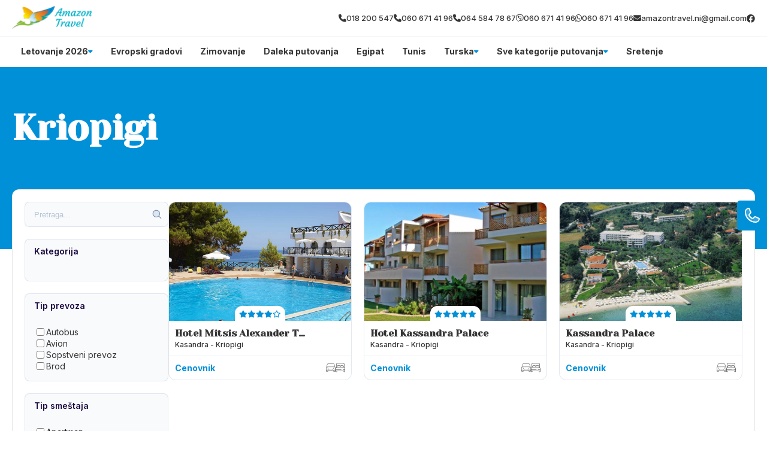

--- FILE ---
content_type: application/javascript
request_url: https://divhunt-site.b-cdn.net/w/9132/171169/core.js
body_size: 24689
content:
files.ItemsArrayAdd([["js",null,"Category Search Button","$(document).on('click', '.search-button', function()\n{\n    let target = $(this).parent();\n\n    console.log(target);\n\n    if(target.hasClass('active'))\n    {\n        target.removeClass('active');\n        target.css('transform', '');\n        $(this).text('Filteri');\n    }\n    else\n    {\n        target.addClass('active');\n        target.css('transform', 'translate(0, 0)');\n        $(this).text('Zatvori');\n    }\n});"]]);components.ItemsArrayAdd([[3,null,"Header"],[4,null,"Footer"],[34,{"slides":{"type":"BLOCKS","title":"Slides","value":[{"Link":"\/","Image":"https:\/\/global.divhunt.com\/8b458ba2346b45410e13d1f1311d63fe_376645.jpeg","Title":"Slider 1","Description":"Description here"},{"Link":"\/","Image":"https:\/\/global.divhunt.com\/8b458ba2346b45410e13d1f1311d63fe_376645.jpeg","Title":"Slider 2","Description":"Description here"}],"values":[{"name":"Title","type":"INPUT"},{"name":"Description","type":"INPUT"},{"name":"Image","type":"FILE"},{"name":"Link","type":"INPUT"}]}},"[W] Hero Slider"],[35,{"cards":{"type":"BLOCKS","title":"Cards","value":[{"Tag":"5% OFF","Link":"\/","Image":"https:\/\/global.divhunt.com\/95e24bdc81b6bddd2f18e825558a2c5b_417791.jpeg","Title":"Italy"},{"Tag":"5% OFF","Link":"\/","Image":"https:\/\/global.divhunt.com\/77d9339c12e0c73d936b2be75b8091af_320600.jpeg","Title":"Italy"},{"Tag":"5% OFF","Link":"\/","Image":"https:\/\/global.divhunt.com\/95e24bdc81b6bddd2f18e825558a2c5b_417791.jpeg","Title":"Italy"},{"Tag":"5% OFF","Link":"\/","Image":"https:\/\/global.divhunt.com\/95e24bdc81b6bddd2f18e825558a2c5b_417791.jpeg","Title":"Italy"},{"Tag":"5% OFF","Link":"\/","Image":"https:\/\/global.divhunt.com\/95e24bdc81b6bddd2f18e825558a2c5b_417791.jpeg","Title":"Italy"}],"values":[{"name":"Title","type":"INPUT"},{"name":"Tag","type":"INPUT"},{"name":"Image","type":"FILE"},{"name":"Link","type":"INPUT"}]},"title":{"type":"TEXTAREA","title":"Title","value":"Attractions in the Winter 2023\/24 seasond","values":[]},"description":{"type":"TEXTAREA","title":"Description","value":"Whether it's a serene retreat into a winter wonderland or an adrenaline-fueled adventure on the ice, the Winter 2023\/24 season is filled with opportunities to create memories that last a lifetime.","values":[]}},"[W] Cards #1"],[36,{"cards":{"type":"BLOCKS","title":"Cards","value":[{"Tag":"5% OFF","Image":"https:\/\/global.divhunt.com\/bb750c359737e230ab1f9ce26426bf64_371822.jpeg","Title":"Italy","Description":"Some description"},{"Tag":"5% OFF","Image":"https:\/\/global.divhunt.com\/bb750c359737e230ab1f9ce26426bf64_371822.jpeg","Title":"Italy","Description":"Some description"},{"Tag":"5% OFF","Image":"https:\/\/global.divhunt.com\/bb750c359737e230ab1f9ce26426bf64_371822.jpeg","Title":"Italy","Description":"Some description"},{"Tag":"5% OFF","Image":"https:\/\/global.divhunt.com\/be23d4c4485a717e12786b2373e62641_358572.jpeg","Title":"Italy","Description":"Some description"},{"Tag":"5% OFF","Image":"https:\/\/global.divhunt.com\/a41de024ed4dc388677d5f9ae633f515_153060.jpeg","Title":"Italy","Description":"Some description"}],"values":[{"name":"Title","type":"INPUT"},{"name":"Description","type":"INPUT"},{"name":"Tag","type":"INPUT"},{"name":"Image","type":"FILE"}],"multiple":false},"title":{"type":"TEXTAREA","title":"Title","value":"Letovanje 2024","multiple":false},"description":{"type":"TEXTAREA","title":"Description","value":"Whether it's a serene retreat into a winter wonderland or an adrenaline-fueled adventure on the ice, the Winter 2023\/24 season is filled with opportunities to create memories that last a lifetime.","multiple":false}},"[W] Cards #3"],[37,{"cards":{"type":"BLOCKS","title":"Cards","value":[{"Tag":"5% OFF","Link":"\/","Image":"https:\/\/global.divhunt.com\/a41de024ed4dc388677d5f9ae633f515_153060.jpeg","Title":"Italy","Description":"Some description here..."},{"Tag":"5% OFF","Link":"\/","Image":"https:\/\/global.divhunt.com\/79b4535889b7294a99254cd16770e82b_194484.jpeg","Title":"Italy","Description":"Some description here..."},{"Tag":"5% OFF","Link":"\/","Image":"https:\/\/global.divhunt.com\/ffdc0e0e909cccce4fa3c72743c4ee9b_209617.jpeg","Title":"Italy","Description":"Some description here..."},{"Tag":"5% OFF","Link":"\/","Image":"https:\/\/global.divhunt.com\/a41de024ed4dc388677d5f9ae633f515_153060.jpeg","Title":"Italy","Description":"Some description here..."},{"Tag":"5% OFF","Link":"\/","Image":"https:\/\/global.divhunt.com\/96b718f2be2ace29a61b352985901af3_233440.jpeg","Title":"Italy","Description":"Some description here..."}],"values":[{"name":"Title","type":"INPUT"},{"name":"Description","type":"INPUT"},{"name":"Tag","type":"INPUT"},{"name":"Image","type":"FILE"},{"name":"Link","type":"INPUT"}]},"title":{"type":"TEXTAREA","title":"Title","value":"Attractions in the Winter 2023\/24 season","values":[]},"description":{"type":"TEXTAREA","title":"Description","value":"Whether it's a serene retreat into a winter wonderland or an adrenaline-fueled adventure on the ice, the Winter 2023\/24 season is filled with opportunities to create memories that last a lifetime.","values":[]}},"[W] Cards #5"],[38,{"cards":{"type":"BLOCKS","title":"Cards","value":[{"Tag":"5% off","Image":"https:\/\/global.divhunt.com\/f60af2fbb16a3a681ae031cd59fd5f60_514005.jpeg","Title":"Italy","Description":"Some description here"},{"Tag":"5% off","Image":"https:\/\/global.divhunt.com\/bb750c359737e230ab1f9ce26426bf64_371822.jpeg","Title":"Italy","Description":"Some description here"},{"Tag":"5% off","Image":"https:\/\/global.divhunt.com\/62633ac07e047e4df8002f0c0eb3e82e_633397.jpeg","Title":"Italy","Description":"Some description here"},{"Tag":"5% off","Image":"https:\/\/global.divhunt.com\/c2c5d6f9431eaab59a2be16b1cebe8a6_211727.jpeg","Title":"Italy","Description":"Some description here"},{"Tag":"5% off","Image":"https:\/\/global.divhunt.com\/96b718f2be2ace29a61b352985901af3_233440.jpeg","Title":"Italy","Description":"Some description here"}],"values":[{"name":"Title","type":"INPUT"},{"name":"Description","type":"TEXTAREA"},{"name":"Tag","type":"INPUT"},{"name":"Image","type":"IMAGE"}],"multiple":false},"title":{"type":"TEXTAREA","title":"Title","value":"Attractions in the Winter 2023\/24 season","multiple":false},"description":{"type":"TEXTAREA","title":"Description","value":"Whether it's a serene retreat into a winter wonderland or an adrenaline-fueled adventure on the ice, the Winter 2023\/24 season is filled with opportunities to create memories that last a lifetime.","multiple":false}},"[W] Cards #2"],[39,{"cards":{"type":"BLOCKS","title":"Cards","value":[{"Tag":"Tag","Link":"\/","Image":"https:\/\/global.divhunt.com\/b45007eb6b02ad38b24c7281d5ac1e27_277257.jpeg","Title":"Italy","Description":"Some description here..."},{"Tag":"Tag","Link":"\/","Image":"https:\/\/global.divhunt.com\/b45007eb6b02ad38b24c7281d5ac1e27_277257.jpeg","Title":"Italy","Description":"Some description here..."},{"Tag":"Tag","Link":"\/","Image":"https:\/\/global.divhunt.com\/b45007eb6b02ad38b24c7281d5ac1e27_277257.jpeg","Title":"Italy","Description":"Some description here..."},{"Tag":"Tag","Link":"\/","Image":"https:\/\/global.divhunt.com\/b45007eb6b02ad38b24c7281d5ac1e27_277257.jpeg","Title":"Italy","Description":"Some description here..."},{"Tag":"Tag","Link":"\/","Image":"https:\/\/global.divhunt.com\/b45007eb6b02ad38b24c7281d5ac1e27_277257.jpeg","Title":"Italy","Description":"Some description here..."}],"values":[{"name":"Title","type":"INPUT"},{"name":"Description","type":"INPUT"},{"name":"Image","type":"FILE"},{"name":"Tag","type":"INPUT"},{"name":"Link","type":"INPUT"}]},"title":{"type":"TEXTAREA","title":"Title","value":"Attractions in the Winter 2023\/24 season","values":[]},"description":{"type":"TEXTAREA","title":"Description","value":"Whether it's a serene retreat into a winter wonderland or an adrenaline-fueled adventure on the ice, the Winter 2023\/24 season is filled with opportunities to create memories that last a lifetime.","values":[]}},"[W] Cards #4"],[40,{"link":{"type":"INPUT","title":"Link","values":[]},"image":{"type":"IMAGE","title":"Image","value":"https:\/\/global.divhunt.com\/da7c3795e41cd0e443d5b4e34d46c098_620678.jpeg","values":[]},"title":{"type":"TEXTAREA","title":"Title","value":"Putno osiguranje u 2 koraka","values":[]},"description":{"type":"TEXTAREA","title":"Description","value":"Izaberi svoje putno osiguranje i budi bez brige.","values":[]}},"[W] CTA #2 Banner"],[41,{"image":{"type":"IMAGE","title":"Image","value":"https:\/\/global.divhunt.com\/8b458ba2346b45410e13d1f1311d63fe_376645.jpeg","values":[]},"title":{"type":"TEXTAREA","title":"Title","value":"Putno osiguranje u 2 koraka","values":[]},"description":{"type":"TEXTAREA","title":"Description","value":"Divhunt does everything faster, better at a lower price.","values":[]}},"[W] CTA #1 Banner"],[42,{"title":{"type":"TEXTAREA","title":"Title","value":"Attractions in the Winter 2023\/24 season","multiple":false},"category":{"type":"SOURCE","title":"Category","value":{"id":30632,"oid":"256","name":"Nova godina"},"source":{"id":"collection.780","keys":["oid"]},"multiple":false},"description":{"type":"TEXTAREA","title":"Description","value":"Whether it's a serene retreat into a winter wonderland or an adrenaline-fueled adventure on the ice, the Winter 2023\/24 season is filled with opportunities to create memories that last a lifetime.","multiple":false}},"[W] Offers #2"],[43,{"title":{"type":"TEXTAREA","title":"Title","value":"Attractions in the Winter 2023\/24 season"},"category":{"type":"SOURCE","title":"Category","value":{"id":30386,"oid":"10","name":"Letovanje"},"source":{"id":"collection.780","keys":["oid"]}},"description":{"type":"TEXTAREA","title":"Description","value":"Whether it's a serene retreat into a winter wonderland or an adrenaline-fueled adventure on the ice, the Winter 2023\/24 season is filled with opportunities to create memories that last a lifetime."}},"[W] Offers #1"],[44,{"form":{"type":"INPUT","title":"Form","values":[]},"title":{"type":"INPUT","title":"Title","value":"Newsletter","values":[]},"description":{"type":"TEXTAREA","title":"Description","value":"Prijavi se na nasu listu za newsletter.","values":[]}},"[W] Newsletter"],[45,{"cards":{"type":"BLOCKS","title":"Cards","value":[{"Icon":"fa-solid fa-phone","Title":"Title","Description":"Description"}],"values":[{"name":"Title","type":"INPUT"},{"name":"Description","type":"INPUT"},{"name":"Icon","type":"INPUT"}]}},"[W] CTA #3 Contact"],[46,{"logo":{"type":"IMAGE","title":"Logo","value":"https:\/\/global.divhunt.com\/a03d0e678eb43cb899dcdc8219003255_13251.png","values":[]},"emails":{"type":"BLOCKS","title":"Emails","value":[{"Email":"info@site.com"}],"values":[{"name":"Email","type":"INPUT"}]},"phones":{"type":"BLOCKS","title":"Phones","value":[{"Icon":"fa-solid fa-phone","Phone":"+381 633 312313"}],"values":[{"name":"Phone","type":"INPUT"},{"name":"Icon","type":"INPUT"}]},"address":{"type":"INPUT","title":"Address","value":"Neka adresa ovde","values":[]},"copyright":{"type":"TEXTAREA","title":"Copyright","value":"Powered by Divhunt @2024","values":[]},"working-hours":{"type":"INPUT","title":"Working Hours","value":"Od petka do vecere","values":[]}},"[W] Footer"],[47,null,"Mega Menu"],[48,{"hide":{"type":"TOGGLE","title":"Hide","values":[]},"menus":{"type":"BLOCKS","title":"Menus","value":[{"Link":"\/kontakt","Title":"Kontakt"}],"values":[{"name":"Title","type":"INPUT"},{"name":"Link","type":"INPUT"}]},"ignore":{"type":"TEXTAREA","title":"Ignore","value":"","values":[]}},"[W] Menu"],[49,{"logo":{"type":"IMAGE","title":"Logo","value":"https:\/\/global.divhunt.com\/a03d0e678eb43cb899dcdc8219003255_13251.png","values":[]},"phone":{"type":"BLOCKS","title":"Phone","value":[{"Icon":"fa-phone fa-solid","Phone":"+381 64 3322 111"}],"values":[{"name":"Phone","type":"INPUT"},{"name":"Icon","type":"INPUT"}]},"emails":{"type":"BLOCKS","title":"Emails","value":[{"Email":"contact@site.com"}],"values":[{"name":"Email","type":"INPUT"}]},"socials":{"type":"BLOCKS","title":"Socials","value":[{"Icon":"facebook","Link":"https:\/\/www.facebook.com\/lastminutetravel.co.rs\/"},{"Icon":"instagram","Link":"https:\/\/www.instagram.com\/_lastminutetravel_\/"}],"values":[{"name":"Link","type":"INPUT"},{"name":"Icon","type":"INPUT"}]}},"[W] Navbar"],[50,null,"Blog - Card"],[51,{"active":{"type":"INPUT","title":"Active","value":"Neka Ponuda"},"breadcrumbs":{"type":"BLOCKS","title":"Breadcrumbs","value":[{"link":"\/","name":"Pocetna"},{"link":"\/ponuda","name":"Letovanje"}],"values":[{"name":"name","type":"INPUT"},{"name":"link","type":"INPUT"}]}},"# Breadcrumbs"],[52,null,"Offer - Tags"],[53,null,"Offer - Rating + button"],[54,null,"Offer - Informations (list)"],[55,null,"Offer - Gallery"],[56,null,"Offer - Reservation (accordion form)"],[57,null,"Offer - Contact Sidebar"],[58,{"search":{"type":"INPUT","title":"Search","values":[]},"category":{"type":"INPUT","title":"Category","value":"30386","values":[]}},"[W] Category - Filters"],[59,{"slides":{"type":"BLOCKS","title":"Slides","value":[{"Link":"\/test","Image":"https:\/\/global.divhunt.com\/c16c5605cc8cceeec1d23cf1df4b98ee_86683.jpeg","Title":"Test","Description":"test"}],"values":[{"name":"Title","type":"INPUT"},{"name":"Description","type":"INPUT"},{"name":"Link","type":"INPUT"},{"name":"Image","type":"FILE"}]}},"[W] Hero - Slider #2"],[60,{"title":{"type":"TEXTAREA","title":"Title","value":"Letovanje","multiple":false,"placeholder":""},"category":{"type":"SOURCE","title":"Category","value":{"id":30386,"oid":"10","name":"Letovanje"},"source":{"id":"collection.780","keys":["oid"]},"multiple":false},"description":{"type":"TEXTAREA","title":"Description","value":"Izaberite idealnu destinaciju za leto!","multiple":false,"description":"","placeholder":""}},"[W] Ponude #1"],[61,{"title":{"type":"TEXTAREA","title":"Title","value":"Gradovi Evrope","multiple":false,"placeholder":"Upoznajte Evropu sa nama"},"category":{"type":"SOURCE","title":"Category","value":{"id":30386,"oid":"10","name":"Letovanje"},"source":{"id":"collection.780","keys":["oid"]},"multiple":false},"description":{"type":"TEXTAREA","title":"Description","multiple":false}},"[W] Ponude #2"],[62,{"title":{"type":"TEXTAREA","title":"Title","value":"Letovanje","multiple":false},"description":{"type":"TEXTAREA","title":"Description","value":"Opis kategorije ovde.","multiple":false}},"[W] Heading #1"],[63,null,"[W] Category - Filters Inline"],[64,null,"[W] Offers Inline"],[65,{"title":{"type":"TEXTAREA","title":"Title","value":"Letovanje","multiple":false},"description":{"type":"TEXTAREA","title":"Description","value":"Opis kategorije ovde.","multiple":false}},"[W] Heading #2"],[66,{"a":{"type":"INPUT","title":"a","multiple":false}},"[W] Offer #1"],[67,{"map":{"type":"INPUT","title":"Map","value":"https:\/\/www.google.com\/maps\/embed?pb=!1m18!1m12!1m3!1d22714.526109268758!2d20.938378342656822!3d44.63146290323357!2m3!1f0!2f0!3f0!3m2!1i1024!2i768!4f13.1!3m3!1m2!1s0x4750937816dca80d%3A0x223ef9d7e191b253!2sVIP%20PRENOCISTE%20026!5e0!3m2!1sen!2srs!4v1704880807477!5m2!1sen!2srs","values":[],"description":""},"emails":{"type":"BLOCKS","title":"Emails","value":[{"Email":"contact@website.com"}],"values":[{"name":"Email","type":"INPUT"}]},"phones":{"type":"BLOCKS","title":"Phones","value":[{"Phone":"+381 4321 32112"}],"values":[{"name":"Phone","type":"INPUT"},{"name":"Icon","type":"INPUT"}]},"address":{"type":"INPUT","title":"Address","value":"Petronija petog velikog","values":[]}},"[W] Contact Sidebar"],[68,{"tabs":{"type":"BLOCKS","title":"Tabs","value":[{"name":"Tab 1","content":"Tab 1 Content"},{"name":"Tab 2","content":"Tab 2 Content"}],"values":[{"name":"name","type":"INPUT"},{"name":"content","type":"TEXTAREA"}],"multiple":false}},"# Tabs"],[69,{"slides":{"type":"BLOCKS","title":"Slides","value":[{"image":"https:\/\/global.divhunt.com\/8b458ba2346b45410e13d1f1311d63fe_376645.jpeg"},{"image":"https:\/\/global.divhunt.com\/771ab8af2694bbc183d11f0b88f15e8a_112621.jpeg"}],"values":[{"name":"image","type":"FILE"}],"multiple":false}},"[W] Slider - Offer #1"],[70,{"image":{"type":"IMAGE","title":"Image","value":"https:\/\/global.divhunt.com\/8fe92a38b5c1101bf9f0a277a7e38da8_1071490.jpeg","multiple":false},"title":{"type":"TEXTAREA","title":"Title","value":"Title here","multiple":false},"rating":{"type":"INPUT","title":"Rating","value":"4","multiple":false},"description":{"type":"TEXTAREA","title":"Description","value":"Description here","multiple":false}},"[W] CTA Banner #3"],[71,{"tags":{"type":"BLOCKS","title":"Tags","value":[{"name":"CCV Camera"}],"values":[{"name":"name","type":"INPUT"},{"name":"icon","type":"FILE"}]}},"[W] Tags"],[72,{"link":{"type":"INPUT","title":"Link","value":"\/"},"title":{"type":"INPUT","title":"Title","value":"Pogledaj VIse"}},"[W] Button"],[73,{"link":{"type":"INPUT","title":"Link","value":"\/"},"title":{"type":"INPUT","title":"Title","value":"Leto"},"slides":{"type":"BLOCKS","title":"Slides","value":[{"Link":"\/","Image":"https:\/\/global.divhunt.com\/8b458ba2346b45410e13d1f1311d63fe_376645.jpeg","Title":"Grcka"},{"Link":"\/","Image":"https:\/\/global.divhunt.com\/8b458ba2346b45410e13d1f1311d63fe_376645.jpeg","Title":"Grcka"},{"Link":"\/","Image":"https:\/\/global.divhunt.com\/8b458ba2346b45410e13d1f1311d63fe_376645.jpeg","Title":"Grcka"},{"Link":"\/","Image":"https:\/\/global.divhunt.com\/8b458ba2346b45410e13d1f1311d63fe_376645.jpeg","Title":"Grcka"},{"Link":"\/","Image":"https:\/\/global.divhunt.com\/8b458ba2346b45410e13d1f1311d63fe_376645.jpeg","Title":"v"}],"values":[{"name":"Title","type":"INPUT"},{"name":"Image","type":"FILE"},{"name":"Link","type":"INPUT"}]},"subtitle":{"type":"INPUT","title":"Subtitle","value":"2024"}},"[W] Cards #6"],[74,{"faqs":{"type":"BLOCKS","title":"FAQs","value":[{"Answer":"Travelcard je prvi veliki loyalty program u oblasti turizma, putovanja i transporta u Srbiji. Za va\u0161u Travecard loyalty karticu se mo\u017eete prijaviti potpuno besplatno i bez bilo kakvih uslova.\n\n","Question":"\u0160ta  je Travelcard?"}],"values":[{"name":"Question","type":"TEXTAREA"},{"name":"Answer","type":"TEXTAREA"}]}},"[W] FAQ's #1"],[75,{"link":{"type":"INPUT","title":"Link","values":[]},"image":{"type":"IMAGE","title":"Image","value":"https:\/\/global.divhunt.com\/c55cbf37f0f2518a9f623f6760a0426e_311029.jpeg","values":[]},"title":{"type":"INPUT","title":"Title","value":"Blog Title","values":[]},"description":{"type":"INPUT","title":"Description","value":"Blog Description","values":[]}},"[W] Blog Card #1"],[77,null,"[W] Slider #3"],[78,{"boxes":{"type":"BLOCKS","title":"Boxes","value":[{"Tag":"Tag","Link":"\/","Image":"https:\/\/global.divhunt.com\/cadb0ee88fb3024be4ed71b4b5a80b2b_438724.jpeg","Title":"Title","Description":"Description"},{"Tag":"Tag","Link":"\/","Image":"https:\/\/global.divhunt.com\/cadb0ee88fb3024be4ed71b4b5a80b2b_438724.jpeg","Title":"Title","Description":"Description"},{"Tag":"Tag","Link":"\/","Image":"https:\/\/global.divhunt.com\/cadb0ee88fb3024be4ed71b4b5a80b2b_438724.jpeg","Title":"Title","Description":"Description"}],"values":[{"name":"Title","type":"INPUT"},{"name":"Description","type":"INPUT"},{"name":"Image","type":"FILE"},{"name":"Tag","type":"INPUT"},{"name":"Link","type":"INPUT"}]}},"[W] Boxes"],[79,null,"[W] Boxes"],[80,{"boxes":{"type":"BLOCKS","title":"Boxes","value":[{"Tag":"ENJOY IT","Link":"\/test","Image":"https:\/\/global.divhunt.com\/cadb0ee88fb3024be4ed71b4b5a80b2b_438724.jpeg","Title":"TOUR TO SATORIM","Description":"Some description here."},{"Tag":"ENJOY IT","Link":"\/test","Image":"https:\/\/global.divhunt.com\/1e8d02de1d7d5632fdd3a93bd9b53e3b_85365.jpeg","Title":"TOUR TO SATORIM","Description":"Some description here."}],"values":[{"name":"Title","type":"INPUT"},{"name":"Description","type":"INPUT"},{"name":"Tag","type":"INPUT"},{"name":"Link","type":"INPUT"},{"name":"Image","type":"FILE"}]}},"[W] Boxes"],[81,{"title":{"type":"INPUT","title":"Title","value":"OUR SPECIAL PACKAGES","values":[]},"subtitle":{"type":"INPUT","title":"Subtitle","value":"EXPLORE GREAT PLACES","values":[]},"description":{"type":"TEXTAREA","title":"Description","value":"Fusce hic augue velit wisi quibusdam pariatur, iusto primis, nec nemo, rutrum. Vestibulum cumque laudantium. Sit ornare mollitia tenetur, aptent.","values":[]}},"[W] Heading"],[84,{"title":{"type":"INPUT","title":"Title","values":[]}},"# Offer - Small"],[85,{"map":{"type":"INPUT","title":"Map","value":"https:\/\/www.google.com\/maps\/embed?pb=!1m18!1m12!1m3!1d22714.526109268758!2d20.938378342656822!3d44.63146290323357!2m3!1f0!2f0!3f0!3m2!1i1024!2i768!4f13.1!3m3!1m2!1s0x4750937816dca80d%3A0x223ef9d7e191b253!2sVIP%20PRENOCISTE%20026!5e0!3m2!1sen!2srs!4v1704880807477!5m2!1sen!2srs","values":[]}},"Map"],[86,{"video":{"type":"INPUT","title":"Video","values":[]}},"Video"],[87,{"form":{"type":"INPUT","title":"Form","values":[]},"title":{"type":"INPUT","title":"Title","value":"Posalji upit","values":[]},"description":{"type":"INPUT","title":"Description","value":"Ukoliko nisi siguran, kontaktiraj","values":[]}},"Offer Form"],[88,{"text":{"type":"TEXTAREA","title":"Text","value":"This is default notice tex.t","values":[]}},"Notice"],[89,{"title":{"type":"INPUT","title":"Title","values":[]},"description":{"type":"INPUT","title":"Description","values":[]}},"Category Header"],[90,{"title":{"type":"INPUT","title":"Title","values":[]}},"Offer Header"],[91,{"title":{"type":"INPUT","title":"Title","values":[]}},"Offer Information"],[92,null,"Navbar"],[93,{"color":{"type":"INPUT","title":"Color","values":[]},"image":{"type":"INPUT","title":"Image","value":"b236c03d60d0ed87f8a8f3af02fd6d0a_37251.svg","values":[]},"background":{"type":"INPUT","title":"Background","values":[]},"button-color":{"type":"INPUT","title":"Button Color","values":[]},"button-background":{"type":"INPUT","title":"Button Background","values":[]}},"Avio"],[94,{"cards":{"type":"BLOCKS","title":"Cards","value":[{"Tag":"Tag","Link":"\/","Image":"https:\/\/global.divhunt.com\/d6f1ff54dfda360e9a4f3769382a8686_100761.jpeg","Title":"Title","Width":"6","Height":"6","Description":"Description"}],"values":[{"name":"Title","type":"INPUT"},{"name":"Description","type":"INPUT"},{"name":"Tag","type":"INPUT"},{"name":"Link","type":"INPUT"},{"name":"Width","type":"INPUT"},{"name":"Height","type":"INPUT"},{"name":"Image","type":"FILE"}]}},"[W] Cards #7"],[95,{"title":{"type":"INPUT","title":"Title","value":"Izaberi grad da nadjes odgovarajucu agenciju","values":[]}},"Agencies"],[98,null,"Navbar -test"],[99,{"slides":{"type":"BLOCKS","title":"Slides","value":[{"Link":"\/","Text":"Text","Image":"https:\/\/global.divhunt.com\/3214a40448a87f0c14a49b1f7d5b4823_221956.jpeg","Button":"btn 1"},{"Text":"dasd","Image":"https:\/\/global.divhunt.com\/73b4bcb19ca7638df4fa234897e05934_181642.jpeg","Button":"dasds"},{"Link":"das","Text":"das","Image":"https:\/\/global.divhunt.com\/3a3327690a6fd726e1d5089e0e0a393e_169591.jpeg","Button":"das"}],"values":[{"name":"Image","type":"FILE"},{"name":"Text","type":"INPUT"},{"name":"Button","type":"INPUT"},{"name":"Link","type":"INPUT"}]}},"[W] Slider - Images"],[100,{"bros":{"type":"INPUT","title":"bros","values":[]},"divhunt":{"type":"INPUT","title":"divhunt","values":[]}},"BROS"],[101,{"title":{"type":"INPUT","title":"title","value":"Izaberi grad da nadjes odgovarajucu agenciju","values":[]}},"Agencies - Kalimera"],[102,null,"test"]]);pages.ItemsArrayAdd([[1,5,"\/",null,"Amazon Travel | Naslovna",false,6,"Naslovna"],[2,6,"\/kategorija\/:slug","collection.780","$page->get('data')->get('name')",false,5,"Kategorija"],[3,7,"\/:country\/:city\/:slug","collection.872","$page->get('data')->get('name')",false,4,"Ponuda"],[4,8,"\/magazin",null,"Amazon Travel | Magazin",false,3,"Magazin"],[5,9,"\/magazin\/:slug","collection.715","Amazon Travel | Magazin Single",false,2,"Magazin Single"]]);components.tags.ItemsArrayAdd([[57,3,"div",null,null,1,{"EN":{}},{},{},null,null,{"visibility":[]},100,{}],[58,3,"container",57,null,1,{"EN":{}},{},{},null,null,{"visibility":[]},100,{}],[59,3,"container",57,null,1,{"EN":{}},{},{},null,null,{"visibility":[]},200,{}],[60,3,"component",57,67,1,{"EN":{"1":"{\"map\":\"$global->get('map')\",\"emails\":\"$global->get('emails')\",\"phones\":\"$global->get('phones')\",\"address\":\"$global->get('address')\"}"}},{},{},null,null,{"visibility":[]},300,{}],[61,3,"component",58,49,1,{"EN":{"1":"{\"logo\":\"$global->get('logo')\",\"phone\":\"$global->get('phones')\",\"socials\":\"$global->get('socials')\",\"emails\":\"$global->get('emails')\"}"}},{},{},null,null,{"visibility":[]},100,{}],[62,3,"component",59,48,1,{"EN":{"1":"{\"menus\":[]}"}},{},{},null,null,{"visibility":[]},100,{}],[63,4,"section",null,null,1,{"EN":{}},{},{},null,null,{"visibility":[]},100,{"lazy":true}],[64,4,"container",63,null,1,{"EN":{}},{},{},null,null,{"visibility":[]},100,{}],[65,4,"component",64,46,1,{"EN":{"1":"{\"copyright\":\"NAPOMENA : Sajt je informativnog karaktera. Iako nastojimo da ga redovno a\\u017euriramo, postoji mogu\\u0107nost razli\\u010ditih informacija od trenutno va\\u017ee\\u0107ih. Zvani\\u010dni su samo \\u0161tampani programi putovanja sa cenovnikom, koji su sastavni deo ugovora o putovanju i dostupni su Vam u na\\u0161oj agenciji. Molimo Vas da sve informacije proverite direktno u agenciji putem telefona, e-mail-a ili li\\u010dno. Hvala na razumevanju. Agencija nastupa u svojstvu subagenta.\\n\\nAna Rakita PR Turisticka agencija Amazon Travel \\\/  Obrenovi\\u0107eva bb, TPC Kal\\u010da, I sprat, lokal 104, Ni\\u0161 \\\/ MB 61306269 \\\/ PIB 106488007 \\\/ Broj teku\\u0107eg ra\\u010duna 220-113079-64 ProCredit Bank \\\/ Lice zadu\\u017eeno za prijem reklamacija Ana Rakita 060 67 14 196 \\\/ Telefon: 060 671 41 96 \\\/ Email: amazontravel.ni@gmail.com\\n\\n\",\"logo\":\"$global->get('logo')\",\"phones\":\"$global->get('phones')\",\"address\":\"$global->get('address')\",\"emails\":\"$global->get('emails')\",\"working-hours\":\"$global->get('working-hours')\"}"}},{"1":{"dh-transform":"gsap"}},{},null,null,{"visibility":[]},100,{}],[1706,34,"section",null,null,1,{"EN":{}},{},{},null,null,{},100,{}],[1707,34,"div",2433,null,1,{"EN":{}},{},{},null,null,{},100,{}],[1708,34,"a",1707,null,1,{"EN":{}},{"1":{"href":"$value->get('Link')","class":"card-1","link-type":"url"}},{},null,"$widget->get('slides') ",{},100,{}],[1709,34,"div",1708,null,1,{"EN":{}},{},{},null,null,{},100,{}],[1710,34,"img",1709,null,1,{"EN":{}},{"1":{"src":"$value->get('Image')"},"20000":{"src":"https:\/\/global.divhunt.com\/d6f1ff54dfda360e9a4f3769382a8686_100761.jpeg"}},{},null,null,{},100,{}],[1711,34,"div",1709,null,1,{"EN":{}},{},{},null,null,{},200,{}],[1712,34,"h2",1711,null,1,{"EN":{"1":"$value->get('Title')"}},{},{},null,null,{},100,{}],[1713,35,"div",null,null,1,{"EN":{}},{},{},null,null,{},100,{}],[1714,35,"a",1713,null,1,{"EN":{}},{"1":{"href":"$value->get('Link')","link-type":"url"}},{},null,"$widget->get('cards') ",{},100,{}],[1715,35,"div",1714,null,1,{"EN":{}},{},{},null,null,{},100,{}],[1716,35,"div",1715,null,1,{"EN":{}},{},{},null,null,{},400,{}],[1717,35,"h2",1716,null,1,{"EN":{"1":"$value->get('Title')","1000000":"Santorini","2000000":"Italy","3000000":"Venice","4000000":"Canada","5000000":"Panama"}},{},{},null,null,{},100,{}],[1718,35,"span",1715,null,1,{"EN":{"1":"$value->get('Tag')","10000":"5% deposit "}},{},{},null,null,{},200,{}],[1719,35,"div",1715,null,1,{"EN":{}},{},{},null,null,{},100,{}],[1720,35,"img",1715,null,1,{"EN":{}},{"1":{"src":"$value->get('Image')"},"20000":{"src":"https:\/\/global.divhunt.com\/d6f1ff54dfda360e9a4f3769382a8686_100761.jpeg"},"30000":{"src":"https:\/\/global.divhunt.com\/1295323c9f63cb341bb1900ed205358c_81739.jpeg"},"40000":{"src":"https:\/\/global.divhunt.com\/05faf98889829364cf0395d431cec745_92993.jpeg"},"50000":{"src":"https:\/\/global.divhunt.com\/8b3278235ae7dcd1355a9c9bdc32ee2d_160241.jpeg"}},{},null,null,{},300,{}],[1721,36,"section",null,null,1,{"EN":{}},{},{},null,null,{},100,{}],[1722,36,"img",1721,null,1,{"EN":{}},{"1":{"src":"https:\/\/global.divhunt.com\/b236c03d60d0ed87f8a8f3af02fd6d0a_37251.svg"}},{},null,null,{},100,{}],[1723,36,"div",1721,null,1,{"EN":{}},{},{},null,null,{},200,{}],[1724,36,"a",1723,null,1,{"EN":{}},{},{},null,"$widget->get('cards') ",{},100,{}],[1725,36,"div",1724,null,1,{"EN":{}},{},{},null,null,{},100,{}],[1726,36,"div",1725,null,1,{"EN":{}},{},{},null,null,{},400,{}],[1727,36,"h3",1726,null,1,{"EN":{"1":"$value->get('Title')","1000000":"Santorini","2000000":"Italy","3000000":"Venice","4000000":"Canada","5000000":"Panama","6000000":"Australia","7000000":"Boca","8000000":"Switzerland","9000000":"Malta","10000000":"Poland"}},{},{},null,null,{},100,{}],[1728,36,"p",1726,null,1,{"EN":{"1":"$value->get('Description')"}},{},{},null,null,{},200,{}],[1729,36,"div",1725,null,1,{"EN":{}},{},{},null,null,{},100,{}],[1730,36,"img",1725,null,1,{"EN":{}},{"1":{"src":"$value->get('Image')"},"20000":{"src":"https:\/\/global.divhunt.com\/d6f1ff54dfda360e9a4f3769382a8686_100761.jpeg"},"30000":{"src":"https:\/\/global.divhunt.com\/1295323c9f63cb341bb1900ed205358c_81739.jpeg"},"40000":{"src":"https:\/\/global.divhunt.com\/05faf98889829364cf0395d431cec745_92993.jpeg"},"50000":{"src":"https:\/\/global.divhunt.com\/8b3278235ae7dcd1355a9c9bdc32ee2d_160241.jpeg"},"60000":{"src":"https:\/\/global.divhunt.com\/19a3d1a3adc671cd4e800f919256e2d3_39202.jpeg"},"70000":{"src":"https:\/\/global.divhunt.com\/7477d48a16f093935273cc8547168c3b_71321.jpeg"},"80000":{"src":"https:\/\/global.divhunt.com\/e4f9c880c99c16e0d138b2a9b37f0d22_101375.jpeg"},"90000":{"src":"https:\/\/global.divhunt.com\/369a5c2e814c6b27d3d1f8a4b3585c63_117473.jpeg"},"100000":{"src":"https:\/\/global.divhunt.com\/a7998ac8e4ecfa1fd4f0d6020a6bb3a6_150019.jpeg"}},{},null,null,{},300,{}],[1731,36,"span",1725,null,1,{"EN":{"1":"$value->get('Tag')","10000":"5% deposit "}},{},{},null,null,{},200,{}],[1732,37,"section",null,null,1,{"EN":{}},{},{},null,null,{},100,{}],[1733,37,"img",1732,null,1,{"EN":{}},{"1":{"src":"https:\/\/global.divhunt.com\/b236c03d60d0ed87f8a8f3af02fd6d0a_37251.svg"}},{},null,null,{},100,{}],[1734,37,"div",1732,null,1,{"EN":{}},{},{},null,null,{},200,{}],[1735,37,"a",1734,null,1,{"EN":{}},{"1":{"href":"$value->get('Link')","link-type":"url"}},{},null,"$widget->get('cards') ",{},100,{}],[1736,37,"div",1735,null,1,{"EN":{}},{},{},null,null,{},100,{}],[1737,37,"img",1736,null,1,{"EN":{}},{"1":{"src":"$value->get('Image')"},"20000":{"src":"https:\/\/global.divhunt.com\/d6f1ff54dfda360e9a4f3769382a8686_100761.jpeg"},"30000":{"src":"https:\/\/global.divhunt.com\/1295323c9f63cb341bb1900ed205358c_81739.jpeg"},"40000":{"src":"https:\/\/global.divhunt.com\/05faf98889829364cf0395d431cec745_92993.jpeg"},"50000":{"src":"https:\/\/global.divhunt.com\/8b3278235ae7dcd1355a9c9bdc32ee2d_160241.jpeg"},"60000":{"src":"https:\/\/global.divhunt.com\/19a3d1a3adc671cd4e800f919256e2d3_39202.jpeg"},"70000":{"src":"https:\/\/global.divhunt.com\/7477d48a16f093935273cc8547168c3b_71321.jpeg"},"80000":{"src":"https:\/\/global.divhunt.com\/e4f9c880c99c16e0d138b2a9b37f0d22_101375.jpeg"},"90000":{"src":"https:\/\/global.divhunt.com\/369a5c2e814c6b27d3d1f8a4b3585c63_117473.jpeg"},"100000":{"src":"https:\/\/global.divhunt.com\/a7998ac8e4ecfa1fd4f0d6020a6bb3a6_150019.jpeg"}},{},null,null,{},200,{}],[1738,37,"span",1736,null,1,{"EN":{"1":"$value->get('Tag')","10000":"5% deposit "}},{},{},null,null,{},100,{}],[1739,37,"div",1735,null,1,{"EN":{}},{},{},null,null,{},200,{}],[1740,37,"h3",1739,null,1,{"EN":{"1":"$value->get('Title')","1000000":"Santorini","2000000":"Italy","3000000":"Venice","4000000":"Canada","5000000":"Panama","6000000":"Australia","7000000":"Boca","8000000":"Switzerland","9000000":"Malta","10000000":"Poland"}},{},{},null,null,{},100,{}],[1741,37,"p",1739,null,1,{"EN":{"1":"$value->get('Description')"}},{},{},null,null,{},200,{}],[1742,38,"section",null,null,1,{"EN":{}},{"1":{"onload":"gsapInit()"}},{},null,null,{},100,{}],[1743,38,"img",1742,null,1,{"EN":{}},{"1":{"src":"https:\/\/global.divhunt.com\/b236c03d60d0ed87f8a8f3af02fd6d0a_37251.svg"}},{},null,null,{},100,{}],[1744,38,"div",1742,null,1,{"EN":{}},{},{},null,null,{},200,{}],[1745,38,"a",1744,null,1,{"EN":{}},{"1":{"class":"gsap-card"}},{},null,"$widget->get('cards') ",{},100,{}],[1746,38,"div",1745,null,1,{"EN":{}},{},{},null,null,{},100,{}],[1747,38,"div",1746,null,1,{"EN":{}},{},{},null,null,{},400,{}],[1748,38,"h3",1747,null,1,{"EN":{"1":"$value->get('Title')","1000000":"Santorini","2000000":"Italy","3000000":"Venice","4000000":"Canada","5000000":"Panama","6000000":"Australia","7000000":"Boca","8000000":"Switzerland","9000000":"Malta","10000000":"Poland"}},{},{},null,null,{},100,{}],[1749,38,"p",1747,null,1,{"EN":{"1":"$value->get('Description')"}},{},{},null,null,{},200,{}],[1750,38,"img",1746,null,1,{"EN":{}},{"1":{"src":"$value->get('Image')"},"20000":{"src":"https:\/\/global.divhunt.com\/d6f1ff54dfda360e9a4f3769382a8686_100761.jpeg"},"30000":{"src":"https:\/\/global.divhunt.com\/1295323c9f63cb341bb1900ed205358c_81739.jpeg"},"40000":{"src":"https:\/\/global.divhunt.com\/05faf98889829364cf0395d431cec745_92993.jpeg"},"50000":{"src":"https:\/\/global.divhunt.com\/8b3278235ae7dcd1355a9c9bdc32ee2d_160241.jpeg"},"60000":{"src":"https:\/\/global.divhunt.com\/19a3d1a3adc671cd4e800f919256e2d3_39202.jpeg"},"70000":{"src":"https:\/\/global.divhunt.com\/7477d48a16f093935273cc8547168c3b_71321.jpeg"},"80000":{"src":"https:\/\/global.divhunt.com\/e4f9c880c99c16e0d138b2a9b37f0d22_101375.jpeg"},"90000":{"src":"https:\/\/global.divhunt.com\/369a5c2e814c6b27d3d1f8a4b3585c63_117473.jpeg"},"100000":{"src":"https:\/\/global.divhunt.com\/a7998ac8e4ecfa1fd4f0d6020a6bb3a6_150019.jpeg"}},{},null,null,{},300,{}],[1751,38,"div",1746,null,1,{"EN":{}},{},{},null,null,{},100,{}],[1752,38,"span",1746,null,1,{"EN":{"1":"$value->get('Tag')","10000":"5% deposit "}},{},{},null,null,{},200,{}],[1753,39,"section",null,null,1,{"EN":{}},{"1":{"onload":"gsapInit()"}},{},null,null,{},100,{}],[1754,39,"img",1753,null,1,{"EN":{}},{"1":{"src":"https:\/\/global.divhunt.com\/b236c03d60d0ed87f8a8f3af02fd6d0a_37251.svg"}},{},null,null,{},100,{}],[1755,39,"div",1753,null,1,{"EN":{}},{},{},null,null,{},200,{}],[1756,39,"a",1755,null,1,{"EN":{}},{"1":{"href":"$value->get('Link')","class":"gsap-card","link-type":"url"}},{},null,"$widget->get('cards') ",{},100,{}],[1757,39,"div",1756,null,1,{"EN":{}},{},{},null,null,{},200,{}],[1758,39,"h3",1757,null,1,{"EN":{"1":"$value->get('Title')","1000000":"Santorini","2000000":"Italy","3000000":"Venice","4000000":"Canada","5000000":"Panama","6000000":"Australia","7000000":"Boca","8000000":"Switzerland","9000000":"Malta","10000000":"Poland"}},{},{},null,null,{},100,{}],[1759,39,"p",1757,null,1,{"EN":{"1":"$value->get('Description')"}},{},{},null,null,{},200,{}],[1760,39,"div",1756,null,1,{"EN":{}},{},{},null,null,{},100,{}],[1761,39,"span",1760,null,1,{"EN":{"1":"$value->get('Tag')","10000":"5% deposit "}},{},{},null,null,{},200,{}],[1762,39,"img",1760,null,1,{"EN":{}},{"1":{"src":"$value->get('Image')"},"20000":{"src":"https:\/\/global.divhunt.com\/d6f1ff54dfda360e9a4f3769382a8686_100761.jpeg"},"30000":{"src":"https:\/\/global.divhunt.com\/1295323c9f63cb341bb1900ed205358c_81739.jpeg"},"40000":{"src":"https:\/\/global.divhunt.com\/05faf98889829364cf0395d431cec745_92993.jpeg"},"50000":{"src":"https:\/\/global.divhunt.com\/8b3278235ae7dcd1355a9c9bdc32ee2d_160241.jpeg"},"60000":{"src":"https:\/\/global.divhunt.com\/19a3d1a3adc671cd4e800f919256e2d3_39202.jpeg"},"70000":{"src":"https:\/\/global.divhunt.com\/7477d48a16f093935273cc8547168c3b_71321.jpeg"},"80000":{"src":"https:\/\/global.divhunt.com\/e4f9c880c99c16e0d138b2a9b37f0d22_101375.jpeg"},"90000":{"src":"https:\/\/global.divhunt.com\/369a5c2e814c6b27d3d1f8a4b3585c63_117473.jpeg"},"100000":{"src":"https:\/\/global.divhunt.com\/a7998ac8e4ecfa1fd4f0d6020a6bb3a6_150019.jpeg"}},{},null,null,{},100,{}],[1763,40,"section",null,null,1,{"EN":{}},{},{},null,null,{},100,{}],[1764,40,"div",1763,null,1,{"EN":{}},{},{},null,null,{},100,{}],[1765,40,"div",1764,null,1,{"EN":{}},{},{},null,null,{},300,{}],[1766,40,"p",1765,null,1,{"EN":{"1":"$widget->get('description')"}},{},{},null,null,{},200,{}],[1767,40,"div",1765,null,1,{"EN":{}},{},{},null,null,{},300,{}],[1768,40,"a",1767,null,1,{"EN":{"1":"Pro\u010ditaj vi\u0161e"}},{"1":{"href":"$widget->get('link')","class":"button-primary","link-type":"url"}},{},null,null,{},100,{}],[1769,40,"h2",1765,null,1,{"EN":{"1":"$widget->get('title')"}},{},{},null,null,{},100,{}],[1770,40,"img",1764,null,1,{"EN":{}},{"1":{"src":"$widget->get('image')"}},{},null,null,{},100,{}],[1771,40,"div",1764,null,1,{"EN":{}},{"1":{"src":"https:\/\/global.divhunt.com\/cee5a2161bae9b7bd7107dbf832c63bd_125919.jpeg"}},{},null,null,{},200,{}],[1772,41,"section",null,null,1,{"EN":{}},{},{},null,null,{},100,{}],[1773,41,"div",1772,null,1,{"EN":{}},{},{},null,null,{},100,{}],[1774,41,"div",1773,null,1,{"EN":{}},{},{},null,null,{},100,{}],[1775,41,"div",1774,null,1,{"EN":{}},{},{},null,null,{},300,{}],[1776,41,"a",1775,null,1,{"EN":{"1":"Subscribe Now"}},{"1":{"class":"button-primary"}},{},null,null,{},100,{}],[1777,41,"p",1776,null,1,{"EN":{"1":"Pro\u010ditaj vi\u0161e"}},{},{},null,null,{},100,{}],[1778,41,"p",1774,null,1,{"EN":{"1":"$widget->get('description')"}},{},{"1":[1706035198676001]},null,null,{},200,{}],[1779,41,"h2",1774,null,1,{"EN":{"1":"$widget->get('title')"}},{},{},null,null,{},100,{}],[1780,41,"div",1773,null,1,{"EN":{}},{},{},null,null,{},200,{}],[1781,41,"img",1780,null,1,{"EN":{}},{"1":{"src":"$widget->get('image')"}},{},null,null,{},100,{}],[1782,42,"div",null,null,1,{"EN":{}},{},{},null,null,{},100,{}],[1783,42,"div",1782,null,1,{"EN":{}},{},{},null,null,{},200,{}],[1784,42,"img",1782,null,1,{"EN":{}},{"1":{"src":"https:\/\/global.divhunt.com\/b236c03d60d0ed87f8a8f3af02fd6d0a_37251.svg"}},{},null,null,{},100,{}],[1785,43,"div",null,null,1,{"EN":{}},{},{},null,null,{},100,{}],[1786,43,"div",1785,null,1,{"EN":{}},{"1":{"dh-transform":"swiper","dh-transform-options":"a:4|b:24|g:true|pa:true|pc:true|rc:3|re:2.2|rg:1.1"}},{},null,null,{},200,{}],[1787,43,"div",1786,null,1,{"EN":{}},{},{},null,null,{},100,{}],[1788,43,"div",1787,null,1,{"EN":{}},{},{},{"id":"travel.offers","sort":null,"filters":[],"properties":{"categories":"$dynamic->get('category')->get('oid')"}},null,{},100,{}],[1789,43,"span",1788,null,1,{"EN":{"1":"Vec od ${value->get('price_eur')}\u20ac"}},{},{},null,null,{},100,{}],[1790,43,"div",1788,null,1,{"EN":{}},{},{},null,null,{},200,{}],[1791,43,"img",1790,null,1,{"EN":{}},{"1":{"src":"$value->get('cover')->get('link')"},"20000":{"src":"https:\/\/global.divhunt.com\/d6f1ff54dfda360e9a4f3769382a8686_100761.jpeg"},"30000":{"src":"https:\/\/global.divhunt.com\/1295323c9f63cb341bb1900ed205358c_81739.jpeg"},"40000":{"src":"https:\/\/global.divhunt.com\/05faf98889829364cf0395d431cec745_92993.jpeg"},"50000":{"src":"https:\/\/global.divhunt.com\/8b3278235ae7dcd1355a9c9bdc32ee2d_160241.jpeg"},"60000":{"src":"https:\/\/global.divhunt.com\/19a3d1a3adc671cd4e800f919256e2d3_39202.jpeg"},"70000":{"src":"https:\/\/global.divhunt.com\/7477d48a16f093935273cc8547168c3b_71321.jpeg"},"80000":{"src":"https:\/\/global.divhunt.com\/e4f9c880c99c16e0d138b2a9b37f0d22_101375.jpeg"},"90000":{"src":"https:\/\/global.divhunt.com\/369a5c2e814c6b27d3d1f8a4b3585c63_117473.jpeg"},"100000":{"src":"https:\/\/global.divhunt.com\/a7998ac8e4ecfa1fd4f0d6020a6bb3a6_150019.jpeg"}},{},null,null,{},100,{}],[1792,43,"img",1785,null,1,{"EN":{}},{"1":{"src":"https:\/\/global.divhunt.com\/b236c03d60d0ed87f8a8f3af02fd6d0a_37251.svg"}},{},null,null,{},100,{}],[1793,44,"section",null,null,1,{"EN":{}},{},{},null,null,{},100,{}],[1794,44,"form",1793,null,1,{"EN":{}},{"1":{"dh-form":"$widget->get('form')"}},{},null,null,{},100,{}],[1795,44,"div",1794,null,1,{"EN":{}},{},{},null,null,{},100,{}],[1796,44,"div",1795,null,2,{"EN":{}},{},{},null,null,{},100,{}],[1797,44,"input",1796,null,1,{"EN":{}},{"100":{"name":"Name","required":"true","placeholder":"Ime"},"200":{"name":"Email","required":"true","placeholder":"Email Adresa"}},{},null,null,{},200,{}],[1798,44,"label",1796,null,1,{"EN":{"1":"Label Text","100":"Ime","200":"Email Adresa"}},{},{},null,null,{},100,{}],[1799,44,"div",1795,null,1,{"EN":{}},{},{},null,null,{},200,{}],[1800,44,"button",1799,null,1,{"EN":{"1":"Prijava"}},{"1":{"type":"submit","class":"button-primary"}},{},null,null,{},100,{}],[1801,45,"section",null,null,1,{"EN":{}},{},{},null,null,{},100,{}],[1802,45,"div",1801,null,1,{"EN":{}},{},{},null,null,{},100,{}],[1803,45,"div",1802,null,3,{"EN":{}},{},{},null,"$widget->get('cards') ",{},100,{}],[1804,45,"div",1803,null,1,{"EN":{}},{},{},null,null,{},100,{}],[1805,45,"div",1804,null,1,{"EN":{}},{},{},null,null,{},100,{}],[1806,45,"div",1804,null,1,{"EN":{}},{},{},null,null,{},200,{}],[1807,45,"p",1806,null,1,{"EN":{"1":"$value->get('Description')","2000000":"Our team will respond as soon as possible","3000000":"3177 Hamilton Drive, Bourneta, Texas"}},{},{},null,null,{},200,{}],[1808,45,"h4",1806,null,1,{"EN":{"1":"$value->get('Title')","1000000":"Telefon","2000000":"Email","3000000":"Adresa"}},{},{},null,null,{},100,{}],[1809,46,"div",null,null,1,{"EN":{}},{},{},null,null,{},100,{}],[1810,46,"div",1809,null,1,{"EN":{}},{},{},null,null,{},200,{}],[1811,46,"div",1810,null,1,{"EN":{}},{},{},null,null,{},100,{}],[1812,46,"div",1811,null,1,{"EN":{}},{},{},null,null,{},200,{}],[1813,46,"a",1812,null,1,{"EN":{"1":"$value->get('name')","2":"About Us","3":"Services","4":"FAQs","10000":"Neki dugacak link od vise","10001":"Pricing","20002":"Neki dugacak link od vise","30001":"Neki dugacak link od vise","40003":"Neki dugacak link od vise"}},{},{},{"id":"collection.780","sort":null,"filters":[],"properties":{"limit":"10"}},null,{},100,{}],[1814,46,"h4",1811,null,1,{"EN":{"1":"Kategorije","100":"Homepage","200":"Services","300":"About Us","400":"Contact Us"}},{},{},null,null,{},100,{}],[1815,46,"div",1809,null,1,{"EN":{}},{},{},null,null,{},100,{}],[1816,46,"div",1815,null,1,{"EN":{}},{},{},null,null,{},100,{}],[1817,46,"a",1816,null,1,{"EN":{"1":"Divhunt"}},{"1":{"href":"\/","link-type":"url"}},{},null,null,{},100,{}],[1818,46,"img",1817,null,1,{"EN":{}},{"1":{"src":"$widget->get('logo')"}},{},null,null,{},100,{}],[1819,46,"div",null,null,1,{"EN":{}},{},{},null,null,{},200,{}],[1820,46,"p",1819,null,1,{"EN":{"1":"$widget->get('copyright')"}},{},{},null,null,{},100,{}],[1821,47,"div",null,null,1,{"EN":{}},{},{},null,null,{},100,{}],[1822,47,"div",1821,null,1,{"EN":{}},{},{},null,null,{},100,{}],[1823,47,"div",1822,null,3,{"EN":{}},{},{},null,null,{},100,{}],[1824,47,"div",1823,null,1,{"EN":{}},{},{},null,null,{},200,{}],[1825,47,"span",1824,null,1,{"EN":{"1":"Italija"}},{},{"1":[1706036072568001]},null,null,{},100,{}],[1826,47,"div",1824,null,1,{"EN":{}},{},{},null,null,{},200,{}],[1827,47,"a",1826,null,3,{"EN":{"1":"Button Text"}},{},{},null,null,{},100,{}],[1828,47,"span",1827,null,1,{"EN":{"1":"Kusadasi za mlade"}},{},{},null,null,{},100,{}],[1829,47,"span",1827,null,1,{"EN":{"1":"od 250\u20ac"}},{},{},null,null,{},200,{}],[1830,47,"div",1823,null,1,{"EN":{}},{},{},null,null,{},100,{}],[1831,47,"div",1830,null,1,{"EN":{}},{},{},null,null,{},200,{}],[1832,47,"a",1831,null,7,{"EN":{"1":"Button Text"}},{},{},null,null,{},100,{}],[1833,47,"span",1832,null,1,{"EN":{"1":"Kusadasi za mlade"}},{},{},null,null,{},100,{}],[1834,47,"span",1832,null,1,{"EN":{"1":"od 250\u20ac"}},{},{},null,null,{},200,{}],[1835,47,"span",1830,null,1,{"EN":{"1":"Gr\u010dka"}},{},{"1":[1706036072568001]},null,null,{},100,{}],[1836,48,"div",null,null,1,{"EN":{}},{"1":{"id":"megamenu"}},{},null,null,{},100,{}],[1837,48,"div",2437,null,1,{"EN":{}},{"1":{"style":"return (${widget->get('ignore')} + '').split('\\n').includes(${category->get('name')}) ? 'display: none' : ''"}},{},null,"$collections->get('menus')->reverse --key category",{"visibility":[{"value":"$widget->get('hide')","compare":"","operator":"Not True"}]},200,{}],[1838,48,"a",1837,null,1,{"EN":{"1":"$category->get('name')"}},{"1":{"href":"$category->get('link')","link-type":"url"}},{},null,null,{},100,{}],[1839,49,"div",null,null,1,{"EN":{}},{},{},null,null,{},100,{}],[1840,49,"div",1839,null,1,{"EN":{}},{"1":{"class":"logo"}},{},null,null,{},100,{}],[1841,49,"a",1840,null,1,{"EN":{}},{"1":{"href":"\/","link-type":"url"}},{},null,null,{},100,{}],[1842,49,"img",1841,null,1,{"EN":{}},{"1":{"src":"$widget->get('logo')"}},{},null,null,{},100,{}],[1843,49,"div",1839,null,1,{"EN":{}},{},{},null,null,{},200,{}],[1844,49,"div",2435,null,1,{"EN":{}},{},{},null,null,{},300,{}],[1845,49,"a",1844,null,3,{"EN":{}},{"1":{"href":"$value->get('Link')","target":"_BLANK","link-type":"url"}},{},null,"$widget->get('socials') ",{},100,{}],[1846,49,"a",2435,null,1,{"EN":{}},{"1":{"link-type":"phone"}},{},null,"$widget->get('phone') ",{},100,{}],[1847,49,"span",1846,null,1,{"EN":{"1":"$value->get('Phone')"}},{},{},null,null,{},200,{}],[1848,49,"div",1843,null,1,{"EN":{}},{"1":{"id":"menu-hamb"}},{},null,null,{},500,{}],[1849,49,"div",1848,null,3,{"EN":{}},{},{},null,null,{},100,{}],[1850,49,"i",1845,null,1,{"EN":{}},{"1":{"class":"fa-${value->get('Icon')} fa-brands"},"200":{"class":"fa-instagram fa-brands"},"300":{"class":"fa-twitter fa-brands"}},{},null,null,{},100,{}],[1851,49,"i",1846,null,1,{"EN":{}},{"1":{"class":"${value->get('Icon')}"}},{},null,null,{},100,{}],[1852,50,"a",null,null,1,{"EN":{}},{},{},null,null,{},100,{}],[1853,50,"div",1852,null,1,{"EN":{}},{},{},null,null,{},100,{}],[1854,50,"img",1853,null,1,{"EN":{}},{},{},null,null,{},100,{}],[1855,50,"div",1852,null,1,{"EN":{}},{},{},null,null,{},200,{}],[1856,50,"div",1855,null,1,{"EN":{}},{},{},null,null,{},100,{}],[1857,50,"p",1856,null,1,{"EN":{"1":" It uses a dictionary of over 200 Latin words, combined with a handful of model sentence structures, to generate Lorem Ipsum which looks reasonable."}},{},{},null,null,{},200,{}],[1858,50,"h3",1856,null,1,{"EN":{}},{},{},null,null,{},100,{}],[1859,51,"div",null,null,1,{"EN":{}},{},{},null,null,{},100,{}],[1860,51,"a",1859,null,1,{"EN":{"1":"$widget->get('active')"}},{},{},null,null,{},400,{}],[1861,51,"img",1859,null,1,{"EN":{}},{"1":{"src":"https:\/\/global.divhunt.com\/f6d3e382a49728e7823e056a9ddcdd36_297.svg"}},{},null,null,{},200,{}],[1862,51,"a",1859,null,1,{"EN":{"1":"Po\u010detna"}},{"1":{"href":"\/","link-type":"url"}},{},null,null,{},100,{}],[1863,52,"div",null,null,1,{"EN":{}},{},{},null,null,{},100,{}],[1864,52,"div",1863,null,6,{"EN":{}},{},{},null,null,{},100,{}],[1865,52,"p",1864,null,1,{"EN":{"1":"Pet friendly","200":"Parking","300":"Wifi","400":"300m Center","500":"300m Beach","600":"Breakfast"}},{},{},null,null,{},200,{}],[1866,52,"img",1864,null,1,{"EN":{}},{"1":{"src":"https:\/\/global.divhunt.com\/787d7576fc689879a7086cfcc4884f91_1212.svg"},"200":{"src":"https:\/\/global.divhunt.com\/b9a1ae469ab22b84c3db5512f83694b0_738.svg"},"300":{"src":"https:\/\/global.divhunt.com\/dc4e9d9fab1cb6b4ce9072c2782fb755_666.svg"},"400":{"src":"https:\/\/global.divhunt.com\/3e2798b9b8e4bea0d1bb2d93f011eda2_732.svg"},"500":{"src":"https:\/\/global.divhunt.com\/3e2798b9b8e4bea0d1bb2d93f011eda2_732.svg"},"600":{"src":"https:\/\/global.divhunt.com\/32e661a190f251d1e68f8301447762fd_636.svg"}},{},null,null,{},100,{}],[1867,53,"div",null,null,1,{"EN":{}},{},{},null,null,{},100,{}],[1868,53,"div",1867,null,1,{"EN":{}},{},{},null,null,{},200,{}],[1869,53,"button",1868,null,1,{"EN":{"1":"Dodaj u favorite"}},{"1":{"type":"submit"}},{"1":[1706035501293003]},null,null,{},100,{}],[1870,53,"div",1867,null,1,{"EN":{}},{},{},null,null,{},100,{}],[1871,53,"p",1870,null,1,{"EN":{"1":"4.8"}},{},{},null,null,{},200,{}],[1872,53,"img",1870,null,5,{"EN":{}},{"1":{"src":"https:\/\/global.divhunt.com\/60162ac126ca7f0955183d08171cd2d1_1029.svg"}},{},null,null,{},100,{}],[1873,54,"div",null,null,1,{"EN":{}},{},{},null,null,{},100,{}],[1874,54,"div",1873,null,5,{"EN":{}},{},{},null,null,{},100,{}],[1875,54,"div",1874,null,1,{"EN":{}},{},{},null,null,{},100,{}],[1876,54,"p",1875,null,1,{"EN":{"1":"Udaljenost od pla\u017ee","200":"Udaljenost od centra","300":"Broj no\u0107enja","400":"Broj dana","500":"Broj kreveta","20000":"Udaljenost od centra","30000":"Broj kreveta","40000":"Broj dana","50000":"Broj nocenja"}},{},{},null,null,{},200,{}],[1877,54,"p",1874,null,1,{"EN":{"1":"300m","300":"5","400":"6","500":"7"}},{},{},null,null,{},200,{}],[1878,55,"div",null,null,1,{"EN":{}},{},{},null,null,{},100,{}],[1879,55,"div",1878,null,1,{"EN":{}},{"1":{"dh-transform":"swiper","dh-transform-options":"g:true|ca:true|cb:true|na:next|nb:prev|pa:true|bullet_shape:square|bullet_acolor:rgb(142,109,255)|bullet_bgcolor:rgba(0,0,0,0.3)|bullet_color:rgba(255,255,255,0.29)|pc:true"}},{},null,null,{},100,{}],[1880,55,"div",1879,null,1,{"EN":{}},{},{},null,null,{},100,{}],[1881,55,"div",1880,null,1,{"EN":{}},{},{},null,"$value->get('images')->get('links') --key gallery",{},100,{}],[1882,55,"div",1881,null,1,{"EN":{}},{},{},null,null,{},100,{}],[1883,55,"img",1882,null,1,{"EN":{}},{"1":{"src":"https:\/\/global.divhunt.com\/19a3d1a3adc671cd4e800f919256e2d3_39202.jpeg"},"100":{"src":"https:\/\/global.divhunt.com\/a7998ac8e4ecfa1fd4f0d6020a6bb3a6_150019.jpeg"},"20000":{"src":"https:\/\/global.divhunt.com\/7477d48a16f093935273cc8547168c3b_71321.jpeg"},"30000":{"src":"https:\/\/global.divhunt.com\/163f57969aa73fc5ac0dfc715111c6d0_67124.jpeg"},"40000":{"src":"https:\/\/global.divhunt.com\/d6f1ff54dfda360e9a4f3769382a8686_100761.jpeg"},"50000":{"src":"https:\/\/global.divhunt.com\/8b3278235ae7dcd1355a9c9bdc32ee2d_160241.jpeg"}},{},null,null,{},100,{}],[1884,55,"div",1879,null,1,{"EN":{}},{},{},null,null,{},200,{}],[1885,55,"button",1884,null,1,{"EN":{"1":"Dodaj u favorite"}},{"1":{"type":"submit"}},{"1":[1706036959534001]},null,null,{},100,{}],[1886,55,"img",1885,null,1,{"EN":{}},{"1":{"src":"https:\/\/global.divhunt.com\/bec807bc18c10a27e568b6a4322e6be7_674.svg"},"100000000":{"src":"https:\/\/global.divhunt.com\/bec807bc18c10a27e568b6a4322e6be7_674.svg"}},{},null,null,{},100,{}],[1887,56,"div",null,null,1,{"EN":{}},{"1":{"dh-transform":"accordions","dh-transform-options":"a:\/"}},{},null,null,{},100,{}],[1888,56,"div",1887,null,1,{"EN":{}},{},{},null,null,{},100,{}],[1889,56,"div",1888,null,1,{"EN":{}},{},{},null,null,{},100,{}],[1890,56,"span",1889,null,1,{"EN":{"1":"Rezervisi"}},{},{},null,null,{},100,{}],[1891,56,"img",1889,null,1,{"EN":{}},{"1":{"src":"https:\/\/global.divhunt.com\/637a1e60bccefd5cfe1bbfe9cf202af6_297.svg"}},{},null,null,{},200,{}],[1892,56,"div",1888,null,1,{"EN":{}},{},{},null,null,{},200,{}],[1893,56,"div",1892,null,1,{"EN":{}},{},{},null,null,{},100,{}],[1894,56,"form",1893,null,1,{"EN":{}},{},{},null,null,{},100,{}],[1895,56,"div",1894,null,1,{"EN":{}},{},{},null,null,{},100,{}],[1896,56,"div",1895,null,1,{"EN":{}},{},{},null,null,{},300,{}],[1897,56,"input",1896,null,1,{"EN":{}},{"1":{"type":"checkbox"}},{},null,null,{},100,{}],[1898,56,"label",1896,null,1,{"EN":{"1":"I consent to the processing of personal data "}},{},{},null,null,{},200,{}],[1899,56,"div",1895,null,1,{"EN":{}},{},{},null,null,{},200,{}],[1900,56,"button",1899,null,1,{"EN":{"1":"Po\u0161alji upit"}},{"1":{"type":"submit"}},{"1":[1706036959534001]},null,null,{},100,{}],[1901,56,"div",1895,null,4,{"EN":{}},{},{},null,null,{},100,{}],[1902,56,"label",1901,null,1,{"EN":{"1":"Label Text"}},{},{},null,null,{},100,{}],[1903,56,"input",1901,null,1,{"EN":{}},{},{},null,null,{},200,{}],[1904,57,"div",null,null,1,{"EN":{}},{},{},null,null,{},100,{}],[1905,57,"div",1904,null,1,{"EN":{}},{},{},null,null,{},100,{}],[1906,57,"div",1905,null,1,{"EN":{}},{},{"1":[1706037632244001]},null,null,{},100,{}],[1907,57,"img",1906,null,1,{"EN":{}},{"1":{"src":"https:\/\/global.divhunt.com\/ee8658042859c17ca19183c80dd28989_1062.svg"}},{},null,null,{},100,{}],[1908,57,"img",1906,null,1,{"EN":{}},{"1":{"src":"https:\/\/global.divhunt.com\/637a1e60bccefd5cfe1bbfe9cf202af6_297.svg"}},{},null,null,{},200,{}],[1909,57,"div",1905,null,1,{"EN":{}},{},{},null,null,{},200,{}],[1910,57,"div",1909,null,1,{"EN":{}},{},{},null,null,{},100,{}],[1911,57,"h2",1910,null,1,{"EN":{"1":"Kontakt"}},{},{},null,null,{},100,{}],[1912,57,"div",1910,null,1,{"EN":{}},{},{},null,null,{},200,{}],[1913,57,"div",1912,null,5,{"EN":{}},{},{},null,null,{},100,{}],[1914,57,"p",1913,null,1,{"EN":{"1":"064 564354 34","300":"test@gmail.com","400":"Perica Ognjenovic 15, Pozarevac, 11000","500":"Pon. - Pet. 08:00 - 16:00"}},{},{},null,null,{},200,{}],[1915,57,"img",1913,null,1,{"EN":{}},{"1":{"src":"https:\/\/global.divhunt.com\/31044bd050b30d14df398afdcb9b8573_1062.svg"},"300":{"src":"https:\/\/global.divhunt.com\/e081c4451a70a8ce612da9a4ef92adce_413.svg"},"400":{"src":"https:\/\/global.divhunt.com\/8bf33fd32682317b006db1aa67f6be1b_638.svg"},"500":{"src":"https:\/\/global.divhunt.com\/341402d2f98c88d33c475005ab4a8be3_390.svg"}},{},null,null,{},100,{}],[1916,57,"div",1910,null,1,{"EN":{}},{},{},null,null,{},300,{}],[1917,57,"embed",1916,null,1,{"EN":{"1":"<iframe style=\"border:none;outline:none;display:block\" src=\"https:\/\/www.google.com\/maps\/embed?pb=!1m18!1m12!1m3!1d22714.526109268758!2d20.938378342656822!3d44.63146290323357!2m3!1f0!2f0!3f0!3m2!1i1024!2i768!4f13.1!3m3!1m2!1s0x4750937816dca80d%3A0x223ef9d7e191b253!2sVIP%20PRENOCISTE%20026!5e0!3m2!1sen!2srs!4v1704880807477!5m2!1sen!2srs\" width=\"100%\" height=\"300\" style=\"border:0;\" allowfullscreen=\"\" loading=\"lazy\" referrerpolicy=\"no-referrer-when-downgrade\"><\/iframe>"}},{},{},null,null,{},100,{}],[1918,58,"div",null,null,1,{"EN":{}},{"1":{"dh-transform":"pretty-forms"}},{"1":[1706038884144001]},null,null,{},100,{}],[1919,58,"div",1918,null,1,{"EN":{}},{},{},null,null,{},100,{}],[1920,58,"div",1919,null,1,{"EN":{}},{},{},null,null,{},100,{}],[1921,58,"div",1920,null,1,{"EN":{}},{},{},null,null,{"visibility":[]},200,{}],[1922,58,"div",1921,null,1,{"EN":{}},{},{},null,null,{},200,{}],[1923,58,"div",1922,null,1,{"EN":{}},{},{},null,null,{},100,{}],[1924,58,"div",1923,null,5,{"EN":{}},{},{},{"id":"collection.719","sort":"created-asc","repeat":true,"filters":[],"properties":{}},null,{},100,{}],[1925,58,"input",1924,null,1,{"EN":{}},{"1":{"name":"transports","type":"checkbox","value":"$value->get('id')"},"200":{"value":"2"},"300":{"value":"3"}},{},null,null,{},100,{}],[1926,58,"label",1924,null,1,{"EN":{"1":"$value->get('name')","200":"Apartman","300":"Hostel","400":"Brod","500":"Bez sme\u0161taja"}},{},{},null,null,{},200,{}],[1927,58,"div",1921,null,1,{"EN":{}},{},{},null,null,{},100,{}],[1928,58,"span",1927,null,1,{"EN":{"1":"Tip prevoza"}},{},{},null,null,{},100,{}],[1929,58,"img",1927,null,1,{"EN":{}},{"1":{"src":"https:\/\/global.divhunt.com\/66dc2b6f47f8b85371ea526a2cf1d44f_314.svg"}},{},null,null,{},200,{}],[1930,58,"div",1920,null,1,{"EN":{}},{},{},null,null,{},100,{}],[1931,58,"div",1930,null,1,{"EN":{}},{},{},null,null,{},200,{}],[1932,58,"div",1931,null,1,{"EN":{}},{},{},null,null,{},100,{}],[1933,58,"a",1932,null,6,{"EN":{"1":"$value->get('name')","2":"Divcibare","3":"Kopaonik","4":"Fruska Gora","5":"Stara Planina","6":"Vrnjacka Banja"}},{"1":{"href":"\/kategorija\/${value->get('slug')}","link-type":"url"}},{},{"id":"collection.780","sort":"created-asc","repeat":true,"filters":[],"properties":{"limit":"100","parent":"$widget->get('category')"}},null,{},100,{}],[1934,58,"div",1930,null,1,{"EN":{}},{},{},null,null,{},100,{}],[1935,58,"span",1934,null,1,{"EN":{"1":"Kategorija"}},{},{},null,null,{},100,{}],[1936,58,"img",1934,null,1,{"EN":{}},{"1":{"src":"https:\/\/global.divhunt.com\/66dc2b6f47f8b85371ea526a2cf1d44f_314.svg"}},{},null,null,{},200,{}],[1937,58,"div",1920,null,1,{"EN":{}},{},{},null,null,{"visibility":[]},400,{}],[1938,58,"div",1937,null,1,{"EN":{}},{},{},null,null,{},200,{}],[1939,58,"div",1938,null,1,{"EN":{}},{},{},null,null,{},100,{}],[1940,58,"div",1939,null,5,{"EN":{}},{},{},{"id":"collection.720","sort":"created-asc","repeat":true,"filters":[],"properties":{"limit":"50"}},null,{},100,{}],[1941,58,"input",1940,null,1,{"EN":{}},{"1":{"name":"equipments","type":"checkbox","value":"$value->get('id')"}},{},null,null,{},100,{}],[1942,58,"label",1940,null,1,{"EN":{"1":"$value->get('name')","200":"Dvoriste","300":"Bazen","400":"Klima","500":"TV"}},{},{},null,null,{},200,{}],[1943,58,"div",1937,null,1,{"EN":{}},{},{},null,null,{},100,{}],[1944,58,"span",1943,null,1,{"EN":{"1":"Oprema"}},{},{},null,null,{},100,{}],[1945,58,"img",1943,null,1,{"EN":{}},{"1":{"src":"https:\/\/global.divhunt.com\/66dc2b6f47f8b85371ea526a2cf1d44f_314.svg"}},{},null,null,{},200,{}],[1946,58,"div",1920,null,1,{"EN":{}},{},{},null,null,{"visibility":[]},500,{}],[1947,58,"div",1946,null,1,{"EN":{}},{},{},null,null,{},200,{}],[1948,58,"div",1947,null,1,{"EN":{}},{},{},null,null,{},100,{}],[1949,58,"div",1948,null,5,{"EN":{}},{},{},null,null,{},100,{}],[1950,58,"label",1949,null,1,{"EN":{"1":" "}},{},{},null,null,{},200,{}],[1951,58,"img",1950,null,5,{"EN":{}},{"1":{"src":"https:\/\/global.divhunt.com\/acc00e8e733a282b3c94813c23d9bec8_1029.svg"},"20004":{"hidden":"true"},"30003":{"hidden":"true"},"30004":{"hidden":"true"},"40002":{"hidden":"true"},"40003":{"hidden":"true"},"40004":{"hidden":"true"},"50001":{"hidden":"true"},"50002":{"hidden":"true"},"50003":{"hidden":"true"},"50004":{"hidden":"true"}},{},null,null,{},100,{}],[1952,58,"input",1949,null,1,{"EN":{}},{"1":{"name":"stars","type":"checkbox","value":"5"},"100":{"value":"5"},"200":{"value":"4"},"300":{"value":"3"},"400":{"value":"2"},"500":{"value":"1"}},{},null,null,{},100,{}],[1953,58,"div",1946,null,1,{"EN":{}},{},{},null,null,{},100,{}],[1954,58,"span",1953,null,1,{"EN":{"1":"Broj zvezdica"}},{},{},null,null,{},100,{}],[1955,58,"img",1953,null,1,{"EN":{}},{"1":{"src":"https:\/\/global.divhunt.com\/66dc2b6f47f8b85371ea526a2cf1d44f_314.svg"}},{},null,null,{},200,{}],[1956,54,"i",1875,null,1,{"EN":{}},{},{},null,null,{},100,{}],[1958,59,"section",null,null,1,{"EN":{}},{},{},null,null,{},100,{}],[1959,59,"div",1958,null,1,{"EN":{}},{"1":{"dh-transform":"swiper","dh-transform-options":"a:1|pa:false|pd:fraction|a1:true|g:true|na:next|nb:prev"}},{},null,null,{},300,{}],[1960,59,"div",1959,null,1,{"EN":{}},{},{},null,null,{},100,{}],[1961,59,"div",1960,null,1,{"EN":{}},{},{},null,"$widget->get('slides') ",{},100,{}],[1962,59,"div",1961,null,1,{"EN":{}},{},{},null,null,{},100,{}],[1963,59,"img",1961,null,1,{"EN":{}},{"1":{"src":"$value->get('Image')"},"10000":{"src":"https:\/\/global.divhunt.com\/f60af2fbb16a3a681ae031cd59fd5f60_514005.jpeg"},"20000":{"src":"https:\/\/global.divhunt.com\/d6f1ff54dfda360e9a4f3769382a8686_100761.jpeg"}},{},null,null,{},200,{}],[1964,59,"div",1962,null,1,{"EN":{}},{},{},null,null,{},100,{}],[1965,59,"p",1964,null,1,{"EN":{"1":"$value->get('Description')"}},{},{},null,null,{},200,{}],[1966,59,"h2",1964,null,1,{"EN":{"1":"$value->get('Title')"}},{},{},null,null,{},100,{}],[1967,59,"div",1961,null,1,{"EN":{}},{},{},null,null,{},300,{}],[1969,59,"div",1964,null,1,{"EN":{}},{},{},null,null,{},300,{}],[1970,59,"a",1969,null,1,{"EN":{"1":"Pogledaj"}},{"1":{"href":"$value->get('Link')","class":"button-primary","link-type":"url"}},{"100000000":[1706035501293003],"500000000":[1706035501293003]},null,null,{},100,{}],[1971,59,"div",1959,null,1,{"EN":{}},{},{"1":[1706057076796001]},null,null,{},200,{}],[1972,59,"i",1971,null,1,{"EN":{}},{"1":{"class":"fa-chevron-right fa-solid"}},{},null,null,{},100,{}],[1973,59,"div",1959,null,1,{"EN":{}},{},{"1":[1706057088890002]},null,null,{},300,{}],[1974,59,"i",1973,null,1,{"EN":{}},{"1":{"class":"fa-chevron-left fa-solid"}},{},null,null,{},100,{}],[1975,60,"div",null,null,1,{"EN":{}},{},{},null,null,{},100,{}],[1976,60,"img",1975,null,1,{"EN":{}},{"1":{"src":"https:\/\/global.divhunt.com\/b236c03d60d0ed87f8a8f3af02fd6d0a_37251.svg"}},{},null,null,{},100,{}],[1977,60,"div",1975,null,1,{"EN":{}},{},{},null,null,{},200,{}],[1978,60,"a",1977,null,1,{"EN":{}},{},{},{"id":"travel.offers","sort":null,"filters":[],"properties":{"limit":"10","categories":"$dynamic->get('category')->get('oid')"}},null,{},100,{}],[1979,60,"div",1978,null,1,{"EN":{}},{},{},null,null,{},100,{}],[1980,60,"span",1979,null,1,{"EN":{"1":"Vec od ${value->get('price_eur')}\u20ac","10000":"5% deposit "}},{},{},null,null,{},100,{}],[1981,60,"img",1979,null,1,{"EN":{}},{"1":{"src":"$value->get('cover')->get('link')"},"20000":{"src":"https:\/\/global.divhunt.com\/d6f1ff54dfda360e9a4f3769382a8686_100761.jpeg"},"30000":{"src":"https:\/\/global.divhunt.com\/1295323c9f63cb341bb1900ed205358c_81739.jpeg"},"40000":{"src":"https:\/\/global.divhunt.com\/05faf98889829364cf0395d431cec745_92993.jpeg"},"50000":{"src":"https:\/\/global.divhunt.com\/8b3278235ae7dcd1355a9c9bdc32ee2d_160241.jpeg"},"60000":{"src":"https:\/\/global.divhunt.com\/19a3d1a3adc671cd4e800f919256e2d3_39202.jpeg"},"70000":{"src":"https:\/\/global.divhunt.com\/7477d48a16f093935273cc8547168c3b_71321.jpeg"},"80000":{"src":"https:\/\/global.divhunt.com\/e4f9c880c99c16e0d138b2a9b37f0d22_101375.jpeg"},"90000":{"src":"https:\/\/global.divhunt.com\/369a5c2e814c6b27d3d1f8a4b3585c63_117473.jpeg"},"100000":{"src":"https:\/\/global.divhunt.com\/a7998ac8e4ecfa1fd4f0d6020a6bb3a6_150019.jpeg"}},{},null,null,{},200,{}],[1982,60,"div",1978,null,1,{"EN":{}},{},{},null,null,{},200,{}],[1983,60,"h3",1982,null,1,{"EN":{"1":"$value->get('name')","1000000":"Santorini","2000000":"Italy","3000000":"Venice","4000000":"Canada","5000000":"Panama","6000000":"Australia","7000000":"Boca","8000000":"Switzerland","9000000":"Malta","10000000":"Poland"}},{},{},null,null,{},100,{}],[1984,60,"p",1982,null,1,{"EN":{"1":"$value->get('country')"}},{},{},null,null,{},200,{}],[1985,61,"div",null,null,1,{"EN":{}},{},{},null,null,{},100,{}],[1986,61,"img",1985,null,1,{"EN":{}},{"1":{"src":"https:\/\/global.divhunt.com\/b236c03d60d0ed87f8a8f3af02fd6d0a_37251.svg"}},{},null,null,{},100,{}],[1987,61,"div",1985,null,1,{"EN":{}},{},{},null,null,{},200,{}],[1988,61,"a",1987,null,1,{"EN":{}},{},{},{"id":"travel.offers","sort":null,"filters":[],"properties":{"limit":"10","categories":"$dynamic->get('category')->get('oid')"}},null,{},100,{}],[1989,61,"div",1988,null,1,{"EN":{}},{},{},null,null,{},100,{}],[1990,61,"div",1989,null,1,{"EN":{}},{},{},null,null,{},400,{}],[1991,61,"h3",1990,null,1,{"EN":{"1":"$value->get('name')","1000000":"Santorini","2000000":"Italy","3000000":"Venice","4000000":"Canada","5000000":"Panama","6000000":"Australia","7000000":"Boca","8000000":"Switzerland","9000000":"Malta","10000000":"Poland"}},{},{},null,null,{},100,{}],[1992,61,"p",1990,null,1,{"EN":{"1":"$value->get('country')"}},{},{},null,null,{},200,{}],[1993,61,"div",1989,null,1,{"EN":{}},{},{},null,null,{},100,{}],[1994,61,"img",1989,null,1,{"EN":{}},{"1":{"src":"$value->get('cover')->get('link')"},"20000":{"src":"https:\/\/global.divhunt.com\/d6f1ff54dfda360e9a4f3769382a8686_100761.jpeg"},"30000":{"src":"https:\/\/global.divhunt.com\/1295323c9f63cb341bb1900ed205358c_81739.jpeg"},"40000":{"src":"https:\/\/global.divhunt.com\/05faf98889829364cf0395d431cec745_92993.jpeg"},"50000":{"src":"https:\/\/global.divhunt.com\/8b3278235ae7dcd1355a9c9bdc32ee2d_160241.jpeg"},"60000":{"src":"https:\/\/global.divhunt.com\/19a3d1a3adc671cd4e800f919256e2d3_39202.jpeg"},"70000":{"src":"https:\/\/global.divhunt.com\/7477d48a16f093935273cc8547168c3b_71321.jpeg"},"80000":{"src":"https:\/\/global.divhunt.com\/e4f9c880c99c16e0d138b2a9b37f0d22_101375.jpeg"},"90000":{"src":"https:\/\/global.divhunt.com\/369a5c2e814c6b27d3d1f8a4b3585c63_117473.jpeg"},"100000":{"src":"https:\/\/global.divhunt.com\/a7998ac8e4ecfa1fd4f0d6020a6bb3a6_150019.jpeg"}},{},null,null,{},300,{}],[1995,61,"span",1989,null,1,{"EN":{"1":"Vec od ${value->get('price_eur'}\u20ac","10000":"5% deposit "}},{},{},null,null,{},200,{}],[1996,46,"div",1810,null,1,{"EN":{}},{},{},null,null,{},200,{}],[1997,46,"div",1996,null,1,{"EN":{}},{},{},null,null,{},200,{}],[1998,46,"a",1997,null,4,{"EN":{"1":"$value->get('name')","2":"About Us","3":"Services","4":"FAQs","10000":"Neki dugacak link od vise","10001":"Pricing","20002":"Neki dugacak link od vise","30001":"Neki dugacak link od vise","40003":"Neki dugacak link od vise"}},{},{},{"id":"collection.813","sort":"order-asc","repeat":true,"filters":[],"properties":{}},null,{},100,{}],[1999,46,"h4",1996,null,1,{"EN":{"1":"Navigacija","100":"Homepage","200":"Services","300":"About Us","400":"Contact Us"}},{},{},null,null,{},100,{}],[2000,46,"div",1810,null,1,{"EN":{}},{},{},null,null,{},300,{}],[2001,46,"div",2000,null,1,{"EN":{}},{},{},null,null,{},200,{}],[2002,46,"h4",2000,null,1,{"EN":{"1":"Informacije","100":"Homepage","200":"Services","300":"About Us","400":"Contact Us"}},{},{},null,null,{},100,{}],[2003,46,"p",2001,null,1,{"EN":{"1":"Lorem Ipsum is simply dummy text of the printing and typesetting industry."}},{},{},null,"$widget->get('phones') ",{},100,{}],[2004,46,"span",2003,null,1,{"EN":{"1":"$value->get('Phone')"}},{},{},null,null,{},200,{}],[2005,46,"p",2001,null,1,{"EN":{"1":"Lorem Ipsum is simply dummy text of the printing and typesetting industry."}},{},{},null,"$widget->get('emails') ",{},200,{}],[2006,46,"span",2005,null,1,{"EN":{"1":"$value->get('Email')"}},{},{},null,null,{},200,{}],[2007,46,"p",2001,null,1,{"EN":{"1":"Lorem Ipsum is simply dummy text of the printing and typesetting industry."}},{},{},null,null,{},300,{}],[2008,46,"span",2007,null,1,{"EN":{"1":"$widget->get('address')"}},{},{},null,null,{},200,{}],[2009,46,"p",2001,null,1,{"EN":{"1":"Lorem Ipsum is simply dummy text of the printing and typesetting industry."}},{},{},null,null,{},400,{}],[2010,46,"span",2009,null,1,{"EN":{"1":"$widget->get('working-hours')"}},{},{},null,null,{},200,{}],[2013,42,"div",1783,null,1,{"EN":{}},{},{},{"id":"travel.offers","sort":null,"filters":[],"properties":{"categories":"$dynamic->get('category')->get('oid')"}},null,{},100,{}],[2014,42,"span",2013,null,1,{"EN":{"1":"Vec od ${value->get('price_eur')}\u20ac"}},{},{},null,null,{},100,{}],[2015,42,"div",2013,null,1,{"EN":{}},{},{},null,null,{},200,{}],[2016,42,"img",2015,null,1,{"EN":{}},{"1":{"src":"$value->get('cover')->get('link')"},"20000":{"src":"https:\/\/global.divhunt.com\/d6f1ff54dfda360e9a4f3769382a8686_100761.jpeg"},"30000":{"src":"https:\/\/global.divhunt.com\/1295323c9f63cb341bb1900ed205358c_81739.jpeg"},"40000":{"src":"https:\/\/global.divhunt.com\/05faf98889829364cf0395d431cec745_92993.jpeg"},"50000":{"src":"https:\/\/global.divhunt.com\/8b3278235ae7dcd1355a9c9bdc32ee2d_160241.jpeg"},"60000":{"src":"https:\/\/global.divhunt.com\/19a3d1a3adc671cd4e800f919256e2d3_39202.jpeg"},"70000":{"src":"https:\/\/global.divhunt.com\/7477d48a16f093935273cc8547168c3b_71321.jpeg"},"80000":{"src":"https:\/\/global.divhunt.com\/e4f9c880c99c16e0d138b2a9b37f0d22_101375.jpeg"},"90000":{"src":"https:\/\/global.divhunt.com\/369a5c2e814c6b27d3d1f8a4b3585c63_117473.jpeg"},"100000":{"src":"https:\/\/global.divhunt.com\/a7998ac8e4ecfa1fd4f0d6020a6bb3a6_150019.jpeg"}},{},null,null,{},100,{}],[2017,48,"div",2437,null,1,{"EN":{}},{"1":{"href":"$menu->get('href')","link-type":"url"}},{},null,"$widget->get('menus') ",{},300,{}],[2018,48,"a",2017,null,1,{"EN":{"1":"$value->get('Title')"}},{"1":{"href":"$value->get('Link')","link-type":"url"}},{},null,null,{},100,{}],[2019,62,"div",null,null,1,{"EN":{}},{},{},null,null,{},100,{}],[2020,62,"h2",2019,null,1,{"EN":{"1":"$widget->get('title')"}},{},{},null,null,{},100,{}],[2021,62,"p",2019,null,1,{"EN":{"1":"$widget->get('description')"}},{},{},null,null,{},200,{}],[2022,63,"div",null,null,1,{"EN":{}},{},{},null,null,{},100,{}],[2023,63,"container",2022,null,1,{"EN":{}},{},{},null,null,{},100,{}],[2024,63,"div",2023,null,1,{"EN":{}},{"1":{"dh-transform":"pretty-forms","dh-transform-options":"se:42px|sg:https:\/\/global.divhunt.com\/01b0b839c004b54418c37d71ac9ef427_314.svg|sa:rgb(249,250,252)|sb:rgba(118,144,178,0.2)|scol:rgb(0,0,0)"}},{},null,null,{},100,{}],[2025,63,"div",2024,null,1,{"EN":{}},{},{},null,null,{},100,{}],[2026,63,"div",2025,null,2,{"EN":{}},{},{},null,null,{},100,{}],[2027,63,"label",2026,null,1,{"EN":{"1":"Label Text","100":"Od ","200":"Do"}},{},{},null,null,{},100,{}],[2028,63,"img",2026,null,1,{"EN":{}},{"1":{"src":"https:\/\/global.divhunt.com\/8129bd5af606bacfc9dd68617af77ec6_435.svg"}},{},null,null,{},300,{}],[2029,63,"input",2026,null,1,{"EN":{}},{"1":{"placeholder":"Pretraga..."},"100":{"type":"date","placeholder":"Postavi datum"},"200":{"type":"date","placeholder":"Postavi datum"}},{},null,null,{},200,{}],[2030,63,"div",2024,null,1,{"EN":{}},{},{},null,null,{},200,{}],[2031,63,"div",2030,null,1,{"EN":{}},{},{},null,null,{},100,{}],[2032,63,"select",2031,null,1,{"EN":{}},{"1":{"placeholder":"Sortiraj"},"100":{"placeholder":"Postavi datum"},"200":{"placeholder":"Postavi datum"}},{},null,null,{},100,{}],[2033,63,"option",2032,null,4,{"EN":{"1":"Najnovije","2":"Najstarije","3":"Najjeftinije","4":"Najskuplje"}},{"1":{"value":"Najnovije"}},{},null,null,{},100,{}],[2034,64,"div",null,null,1,{"EN":{}},{},{},null,null,{},100,{}],[2035,64,"div",2060,null,1,{"EN":{}},{},{},null,null,{},100,{}],[2036,64,"div",2035,null,6,{"EN":{}},{},{},null,null,{},100,{}],[2037,64,"span",2036,null,1,{"EN":{"1":"Save 40%"}},{},{},null,null,{},200,{}],[2038,64,"div",2036,null,1,{"EN":{}},{},{},null,null,{},100,{}],[2039,64,"img",2038,null,1,{"EN":{}},{"1":{"src":"https:\/\/global.divhunt.com\/09b3b13ca39e168e3b78917659b5974a_30467.jpeg"},"20000":{"src":"https:\/\/global.divhunt.com\/d6f1ff54dfda360e9a4f3769382a8686_100761.jpeg"},"30000":{"src":"https:\/\/global.divhunt.com\/1295323c9f63cb341bb1900ed205358c_81739.jpeg"},"40000":{"src":"https:\/\/global.divhunt.com\/05faf98889829364cf0395d431cec745_92993.jpeg"},"50000":{"src":"https:\/\/global.divhunt.com\/8b3278235ae7dcd1355a9c9bdc32ee2d_160241.jpeg"},"60000":{"src":"https:\/\/global.divhunt.com\/19a3d1a3adc671cd4e800f919256e2d3_39202.jpeg"},"70000":{"src":"https:\/\/global.divhunt.com\/7477d48a16f093935273cc8547168c3b_71321.jpeg"},"80000":{"src":"https:\/\/global.divhunt.com\/e4f9c880c99c16e0d138b2a9b37f0d22_101375.jpeg"},"90000":{"src":"https:\/\/global.divhunt.com\/369a5c2e814c6b27d3d1f8a4b3585c63_117473.jpeg"},"100000":{"src":"https:\/\/global.divhunt.com\/a7998ac8e4ecfa1fd4f0d6020a6bb3a6_150019.jpeg"}},{},null,null,{},100,{}],[2040,64,"div",2036,null,1,{"EN":{}},{},{},null,null,{},300,{}],[2041,64,"div",2040,null,1,{"EN":{}},{},{},null,null,{},100,{}],[2042,64,"div",2041,null,1,{"EN":{}},{},{},null,null,{},100,{}],[2043,64,"div",2042,null,1,{"EN":{}},{},{},null,null,{},300,{}],[2044,64,"img",2043,null,5,{"EN":{}},{"1":{"src":"https:\/\/global.divhunt.com\/60162ac126ca7f0955183d08171cd2d1_1029.svg"}},{},null,null,{},100,{}],[2045,64,"h3",2042,null,1,{"EN":{"1":"Sentido Akassia Beach","1000000":"Sentido Akassia Beach","2000000":"Sentido Akassia Beach","3000000":"Sentido Akassia Beach","4000000":"Sentido Akassia Beach","5000000":"Sentido Akassia Beach","6000000":"Sentido Akassia Beach","7000000":"Sentido Akassia Beach","8000000":"Sentido Akassia Beach","9000000":"Malta","10000000":"Poland"}},{},{},null,null,{},100,{}],[2046,64,"p",2042,null,1,{"EN":{"1":"Egypt - Hurghada"}},{},{},null,null,{},200,{}],[2047,64,"div",2041,null,1,{"EN":{}},{},{},null,null,{},200,{}],[2048,64,"div",2047,null,1,{"EN":{}},{},{},null,null,{},100,{}],[2049,64,"p",2048,null,1,{"EN":{"1":"Egypt - Hurghada","500000000":"13.1. (So) - 7 nights"}},{},{},null,null,{},100,{}],[2050,64,"div",2047,null,1,{"EN":{}},{},{},null,null,{},200,{}],[2051,64,"p",2050,null,1,{"EN":{"1":"Egypt - Hurghada","500000000":"Praha"}},{},{},null,null,{},200,{}],[2052,64,"img",2050,null,1,{"EN":{}},{"1":{"src":"https:\/\/global.divhunt.com\/4930fdf6f0809a6f48cb4fc19cb26432_1005.svg"},"500000000":{"src":"https:\/\/global.divhunt.com\/4930fdf6f0809a6f48cb4fc19cb26432_1005.svg"}},{},null,null,{},100,{}],[2053,64,"div",2040,null,1,{"EN":{}},{},{},null,null,{},200,{}],[2054,64,"div",2053,null,1,{"EN":{}},{},{},null,null,{},100,{}],[2055,64,"p",2054,null,1,{"EN":{"1":"Egypt - Hurghada","100000000":"1,200 EUR","200000000":"1,200 EUR","300000000":"1,200 EUR","400000000":"1,200 EUR","500000000":"1,200 EUR","600000000":"1,200 EUR","700000000":"1,200 EUR","800000000":"1,200 EUR"}},{},{},null,null,{},100,{}],[2056,64,"p",2054,null,1,{"EN":{"1":"Egypt - Hurghada","100000000":"1,400 EUR","200000000":"1,400 EUR","300000000":"1,400 EUR","400000000":"1,400 EUR","500000000":"1,400 EUR","600000000":"1,400 EUR","700000000":"1,400 EUR","800000000":"1,400 EUR"}},{},{},null,null,{},200,{}],[2057,64,"div",2053,null,1,{"EN":{}},{},{},null,null,{},200,{}],[2058,64,"a",2057,null,1,{"EN":{"1":"Pogledaj","500000000":"Buy Ticket"}},{"1":{"class":"button-primary"}},{"500000000":[1706036959534001]},null,null,{},100,{}],[2059,64,"div",2035,null,1,{"EN":{}},{},{},null,null,{},200,{}],[2060,64,"container",2034,null,1,{"EN":{}},{},{},null,null,{},200,{}],[2061,65,"div",null,null,1,{"EN":{}},{},{},null,null,{},100,{}],[2062,65,"h2",2061,null,1,{"EN":{"1":"$widget->get('title')"}},{},{},null,null,{},100,{}],[2063,65,"p",2061,null,1,{"EN":{"1":"$widget->get('description')"}},{},{},null,null,{},300,{}],[2064,66,"div",null,null,1,{"EN":{}},{},{},null,null,{},100,{}],[2065,66,"container",2064,null,1,{"EN":{}},{},{},null,null,{},100,{}],[2066,66,"div",2065,null,1,{"EN":{}},{},{},null,null,{},400,{}],[2067,66,"div",2066,null,1,{"EN":{}},{},{},null,null,{},200,{}],[2068,66,"h2",2067,null,1,{"EN":{"1":"Informacije"}},{},{"1":[1706037683146002]},null,null,{},100,{}],[2069,66,"div",2067,null,1,{"EN":{}},{},{},null,null,{},300,{}],[2070,66,"div",2069,null,5,{"EN":{}},{},{},null,null,{},100,{}],[2071,66,"div",2070,null,1,{"EN":{}},{},{},null,null,{},100,{}],[2072,66,"p",2071,null,1,{"EN":{"1":"Udaljenost od pla\u017ee","200":"Udaljenost od centra","300":"Broj no\u0107enja","400":"Broj dana","500":"Broj kreveta","20000":"Udaljenost od centra","30000":"Broj kreveta","40000":"Broj dana","50000":"Broj nocenja"}},{},{},null,null,{},200,{}],[2073,66,"img",2071,null,1,{"EN":{}},{"1":{"src":"https:\/\/global.divhunt.com\/787d7576fc689879a7086cfcc4884f91_1212.svg"},"200":{"src":"https:\/\/global.divhunt.com\/b9a1ae469ab22b84c3db5512f83694b0_738.svg"},"300":{"src":"https:\/\/global.divhunt.com\/dc4e9d9fab1cb6b4ce9072c2782fb755_666.svg"},"400":{"src":"https:\/\/global.divhunt.com\/3e2798b9b8e4bea0d1bb2d93f011eda2_732.svg"},"500":{"src":"https:\/\/global.divhunt.com\/3e2798b9b8e4bea0d1bb2d93f011eda2_732.svg"},"600":{"src":"https:\/\/global.divhunt.com\/32e661a190f251d1e68f8301447762fd_636.svg"},"10000":{"src":"https:\/\/global.divhunt.com\/3e2798b9b8e4bea0d1bb2d93f011eda2_732.svg"},"20000":{"src":"https:\/\/global.divhunt.com\/3e2798b9b8e4bea0d1bb2d93f011eda2_732.svg"},"30000":{"src":"https:\/\/global.divhunt.com\/59c922dbff4ba0887fda39071ca7e746_346.svg"},"40000":{"src":"https:\/\/global.divhunt.com\/a4c631625449c5888e92f2b6a07c3d30_788.svg"},"50000":{"src":"https:\/\/global.divhunt.com\/73db198945bb3325db002018cc3e7277_688.svg"}},{},null,null,{},100,{}],[2074,66,"p",2070,null,1,{"EN":{"1":"300m","300":"5","400":"6","500":"7"}},{},{},null,null,{},200,{}],[2075,66,"div",2067,null,1,{"EN":{}},{},{},null,null,{},200,{}],[2076,66,"div",2075,null,6,{"EN":{}},{},{},null,null,{},100,{}],[2077,66,"p",2076,null,1,{"EN":{"1":"Pet friendly","200":"Parking","300":"Wifi","400":"300m Center","500":"300m Beach","600":"Breakfast"}},{},{},null,null,{},200,{}],[2078,66,"img",2076,null,1,{"EN":{}},{"1":{"src":"https:\/\/global.divhunt.com\/787d7576fc689879a7086cfcc4884f91_1212.svg"},"200":{"src":"https:\/\/global.divhunt.com\/b9a1ae469ab22b84c3db5512f83694b0_738.svg"},"300":{"src":"https:\/\/global.divhunt.com\/dc4e9d9fab1cb6b4ce9072c2782fb755_666.svg"},"400":{"src":"https:\/\/global.divhunt.com\/3e2798b9b8e4bea0d1bb2d93f011eda2_732.svg"},"500":{"src":"https:\/\/global.divhunt.com\/3e2798b9b8e4bea0d1bb2d93f011eda2_732.svg"},"600":{"src":"https:\/\/global.divhunt.com\/32e661a190f251d1e68f8301447762fd_636.svg"}},{},null,null,{},100,{}],[2079,66,"div",2066,null,1,{"EN":{}},{},{},null,null,{},100,{}],[2080,66,"div",2079,null,1,{"EN":{}},{"1":{"dh-transform":"swiper","dh-transform-options":"g:true|ca:true|cb:true|na:next|nb:prev|pa:true|bullet_shape:square|bullet_acolor:rgb(142,109,255)|bullet_bgcolor:rgba(0,0,0,0.3)|bullet_color:rgba(255,255,255,0.29)|pc:true"}},{},null,null,{},100,{}],[2081,66,"div",2080,null,1,{"EN":{}},{},{},null,null,{},100,{}],[2082,66,"div",2081,null,5,{"EN":{}},{},{},null,"$page->get('data')->get('images')->get('links') ",{},100,{}],[2083,66,"div",2082,null,1,{"EN":{}},{},{},null,null,{},100,{}],[2084,66,"img",2083,null,1,{"EN":{}},{"1":{"src":"$value"},"100":{"src":"https:\/\/global.divhunt.com\/a7998ac8e4ecfa1fd4f0d6020a6bb3a6_150019.jpeg"},"20000":{"src":"https:\/\/global.divhunt.com\/7477d48a16f093935273cc8547168c3b_71321.jpeg"},"30000":{"src":"https:\/\/global.divhunt.com\/163f57969aa73fc5ac0dfc715111c6d0_67124.jpeg"},"40000":{"src":"https:\/\/global.divhunt.com\/d6f1ff54dfda360e9a4f3769382a8686_100761.jpeg"},"50000":{"src":"https:\/\/global.divhunt.com\/8b3278235ae7dcd1355a9c9bdc32ee2d_160241.jpeg"}},{},null,null,{},100,{}],[2085,66,"div",2080,null,1,{"EN":{}},{},{},null,null,{},200,{}],[2086,66,"button",2085,null,1,{"EN":{"1":"Dodaj u favorite"}},{"1":{"type":"submit"}},{"1":[1706036959534001]},null,null,{},100,{}],[2087,66,"img",2086,null,1,{"EN":{}},{"1":{"src":"https:\/\/global.divhunt.com\/bec807bc18c10a27e568b6a4322e6be7_674.svg"},"100000000":{"src":"https:\/\/global.divhunt.com\/bec807bc18c10a27e568b6a4322e6be7_674.svg"}},{},null,null,{},100,{}],[2088,66,"div",2079,null,1,{"EN":{}},{},{},null,null,{},200,{}],[2089,66,"div",2088,null,1,{"EN":{}},{},{},null,null,{},200,{}],[2090,66,"img",2089,null,1,{"EN":{}},{"1":{"src":"https:\/\/global.divhunt.com\/60162ac126ca7f0955183d08171cd2d1_1029.svg"}},{},null,null,{},100,{}],[2091,66,"div",2089,null,1,{"EN":{}},{},{},null,null,{},200,{}],[2092,66,"span",2091,null,1,{"EN":{"1":"4.5"}},{},{},null,null,{},100,{}],[2093,66,"span",2091,null,1,{"EN":{"1":"Visoka klasa"}},{},{},null,null,{},200,{}],[2094,66,"div",2088,null,1,{"EN":{}},{"1":{"dh-transform":"accordions","dh-transform-options":"a:\/"}},{},null,null,{},100,{}],[2095,66,"div",2094,null,1,{"EN":{}},{},{},null,null,{},100,{}],[2096,66,"div",2095,null,1,{"EN":{}},{},{},null,null,{},100,{}],[2097,66,"span",2096,null,1,{"EN":{"1":"Rezervisi"}},{},{},null,null,{},100,{}],[2098,66,"img",2096,null,1,{"EN":{}},{"1":{"src":"https:\/\/global.divhunt.com\/637a1e60bccefd5cfe1bbfe9cf202af6_297.svg"}},{},null,null,{},200,{}],[2099,66,"div",2095,null,1,{"EN":{}},{},{},null,null,{},200,{}],[2100,66,"div",2099,null,1,{"EN":{}},{},{},null,null,{},100,{}],[2101,66,"form",2100,null,1,{"EN":{}},{},{},null,null,{},100,{}],[2102,66,"div",2101,null,1,{"EN":{}},{},{},null,null,{},100,{}],[2103,66,"div",2102,null,1,{"EN":{}},{},{},null,null,{},300,{}],[2104,66,"input",2103,null,1,{"EN":{}},{"1":{"type":"checkbox"}},{},null,null,{},100,{}],[2105,66,"label",2103,null,1,{"EN":{"1":"I consent to the processing of personal data "}},{},{},null,null,{},200,{}],[2106,66,"div",2102,null,1,{"EN":{}},{},{},null,null,{},200,{}],[2107,66,"button",2106,null,1,{"EN":{"1":"Po\u0161alji upit"}},{"1":{"type":"submit"}},{"1":[1706036959534001]},null,null,{},100,{}],[2108,66,"div",2102,null,4,{"EN":{}},{},{},null,null,{},100,{}],[2109,66,"label",2108,null,1,{"EN":{"1":"Label Text"}},{},{},null,null,{},100,{}],[2110,66,"input",2108,null,1,{"EN":{}},{},{},null,null,{},200,{}],[2111,66,"div",2065,null,1,{"EN":{}},{},{},null,null,{},500,{}],[2112,66,"div",2111,null,1,{"EN":{}},{"1":{"dh-transform":"tabs"}},{},null,null,{},100,{}],[2113,66,"div",2112,null,1,{"EN":{}},{},{},null,null,{},200,{}],[2114,66,"div",2113,null,4,{"EN":{}},{},{},null,"$page->get('data')->get('tabs') --key tab",{},100,{}],[2115,66,"embed",2114,null,1,{"EN":{"1":"$tab->get('content')"}},{},{},null,null,{},100,{}],[2116,66,"div",2112,null,1,{"EN":{}},{},{},null,null,{},100,{}],[2117,66,"div",2116,null,4,{"EN":{}},{},{},null,"$page->get('data')->get('tabs') --key tab",{},100,{}],[2118,66,"span",2117,null,1,{"EN":{"1":"$tab->get('name')"}},{},{},null,null,{},100,{}],[2119,66,"div",2065,null,1,{"EN":{}},{},{},null,null,{},200,{}],[2120,66,"div",2119,null,1,{"EN":{}},{},{},null,null,{},200,{}],[2121,66,"div",2120,null,1,{"EN":{}},{},{},null,null,{},200,{}],[2122,66,"button",2121,null,1,{"EN":{"1":"Dodaj u favorite"}},{"1":{"type":"submit"}},{"1":[1706036959534001]},null,null,{},100,{}],[2123,66,"div",2120,null,1,{"EN":{}},{},{},null,null,{},100,{}],[2124,66,"p",2123,null,1,{"EN":{"1":"4.8"}},{},{},null,null,{},200,{}],[2125,66,"img",2123,null,5,{"EN":{}},{"1":{"src":"https:\/\/global.divhunt.com\/60162ac126ca7f0955183d08171cd2d1_1029.svg"}},{},null,null,{},100,{}],[2126,66,"div",2119,null,1,{"EN":{}},{},{},null,null,{},100,{}],[2127,66,"div",2126,null,1,{"EN":{}},{},{},null,null,{},300,{}],[2128,66,"div",2127,null,6,{"EN":{}},{},{},null,null,{},100,{}],[2129,66,"p",2128,null,1,{"EN":{"1":"Pet friendly","200":"Parking","300":"Wifi","400":"300m Center","500":"300m Beach","600":"Breakfast"}},{},{},null,null,{},200,{}],[2130,66,"img",2128,null,1,{"EN":{}},{"1":{"src":"https:\/\/global.divhunt.com\/787d7576fc689879a7086cfcc4884f91_1212.svg"},"200":{"src":"https:\/\/global.divhunt.com\/b9a1ae469ab22b84c3db5512f83694b0_738.svg"},"300":{"src":"https:\/\/global.divhunt.com\/dc4e9d9fab1cb6b4ce9072c2782fb755_666.svg"},"400":{"src":"https:\/\/global.divhunt.com\/3e2798b9b8e4bea0d1bb2d93f011eda2_732.svg"},"500":{"src":"https:\/\/global.divhunt.com\/3e2798b9b8e4bea0d1bb2d93f011eda2_732.svg"},"600":{"src":"https:\/\/global.divhunt.com\/32e661a190f251d1e68f8301447762fd_636.svg"}},{},null,null,{},100,{}],[2131,66,"div",2126,null,1,{"EN":{}},{},{},null,null,{},100,{}],[2132,66,"img",2131,null,1,{"EN":{}},{"1":{"src":"https:\/\/global.divhunt.com\/f6d3e382a49728e7823e056a9ddcdd36_297.svg"}},{},null,null,{},400,{}],[2133,66,"a",2131,null,1,{"EN":{"1":"Hotel Pyramisa"}},{},{},null,null,{},500,{}],[2134,66,"img",2131,null,1,{"EN":{}},{"1":{"src":"https:\/\/global.divhunt.com\/f6d3e382a49728e7823e056a9ddcdd36_297.svg"}},{},null,null,{},200,{}],[2135,66,"a",2131,null,1,{"EN":{"1":"Italija"}},{},{},null,null,{},300,{}],[2136,66,"a",2131,null,1,{"EN":{"1":"Sve ponude"}},{},{},null,null,{},100,{}],[2137,66,"h1",2126,null,1,{"EN":{"1":"$page->get('data')->get('name')"}},{},{},null,null,{},200,{}],[2138,66,"div",2065,null,1,{"EN":{}},{},{},null,null,{},300,{}],[2139,66,"p",2138,null,1,{"EN":{"1":"$page->get('data')->get('description')"}},{},{},null,null,{},200,{}],[2140,66,"h2",2138,null,1,{"EN":{"1":"Kratak Opis"}},{},{"1":[1706037683146002]},null,null,{},100,{}],[2141,66,"div",2065,null,1,{"EN":{}},{},{},null,null,{},100,{}],[2142,66,"img",2141,null,1,{"EN":{}},{"1":{"src":"https:\/\/global.divhunt.com\/f73a7e08751c305b91fbb8d7af678728_247939.png"}},{},null,null,{},100,{}],[2143,67,"div",null,null,1,{"EN":{}},{},{},null,null,{},100,{}],[2144,67,"div",2143,null,1,{"EN":{}},{"1":{"class":"contact-toggle handle"}},{},null,null,{},100,{}],[2145,67,"img",2144,null,1,{"EN":{}},{"1":{"src":"https:\/\/global.divhunt.com\/ee8658042859c17ca19183c80dd28989_1062.svg"}},{},null,null,{},100,{}],[2146,67,"img",2144,null,1,{"EN":{}},{"1":{"src":"https:\/\/global.divhunt.com\/637a1e60bccefd5cfe1bbfe9cf202af6_297.svg"}},{},null,null,{},200,{}],[2147,67,"div",2143,null,1,{"EN":{}},{},{},null,null,{},200,{}],[2148,67,"div",2147,null,1,{"EN":{}},{},{},null,null,{},100,{}],[2149,67,"h2",2148,null,1,{"EN":{"1":"Kontakt"}},{},{},null,null,{},100,{}],[2150,67,"div",2148,null,1,{"EN":{}},{},{},null,null,{},200,{}],[2151,67,"div",2150,null,5,{"EN":{}},{},{},null,"$widget->get('phones') ",{},100,{}],[2152,67,"p",2151,null,1,{"EN":{"1":"$value->get('Phone')","300":"test@gmail.com","400":"Perica Ognjenovic 15, Pozarevac, 11000","500":"Pon. - Pet. 08:00 - 16:00"}},{},{},null,null,{},200,{}],[2153,67,"div",2147,null,1,{"EN":{}},{},{},null,null,{},200,{}],[2154,67,"embed",2153,null,1,{"EN":{"1":"<iframe style=\"border:none;outline:none;display:block\" src=\"${widget->get('map')}\" width=\"100%\" height=\"300\" style=\"border:0;\" allowfullscreen=\"\" loading=\"lazy\" referrerpolicy=\"no-referrer-when-downgrade\"><\/iframe>"}},{},{},null,null,{},100,{}],[2155,67,"embed",null,null,1,{"EN":{"1":"<script>\n    $('.contact-toggle').on('click', function()\n    {\n        $(this).parent().toggleClass(\"active\");\n\n        if($(this).parent().hasClass(\"active\")) \n        {\n            $(this).find(\"img\").eq(0).hide();\n            $(this).find(\"img\").eq(1).show();\n        } \n        else \n        {\n            $(this).find(\"img\").eq(1).hide();\n            $(this).find(\"img\").eq(0).show();\n        }\n    });\n<\/script>"}},{},{},null,null,{},200,{}],[2156,68,"div",null,null,1,{"EN":{}},{},{},null,null,{},100,{}],[2157,68,"div",2156,null,1,{"EN":{}},{"1":{"dh-transform":"tabs"}},{},null,null,{},100,{}],[2158,68,"div",2157,null,1,{"EN":{}},{},{},null,null,{},200,{}],[2159,68,"div",2158,null,4,{"EN":{}},{},{},null,"$widget->get('tabs') --key tab",{"visibility":[{"value":"$tab->get('content')","compare":"","operator":"Not Empty"}]},100,{}],[2160,68,"embed",2159,null,1,{"EN":{"1":"$tab->get('content')"}},{},{},null,null,{},100,{}],[2161,68,"div",2157,null,1,{"EN":{}},{},{},null,null,{},100,{}],[2162,68,"div",2161,null,4,{"EN":{}},{},{},null,"$widget->get('tabs') --key tab",{"visibility":[{"value":"$tab->get('content')","compare":"","operator":"Not Empty"}]},100,{}],[2163,68,"span",2162,null,1,{"EN":{"1":"$tab->get('name')"}},{},{},null,null,{},100,{}],[2164,69,"div",2169,null,1,{"EN":{}},{"1":{"dh-transform":"swiper","dh-transform-options":"g:true|ca:true|cb:true|na:next|nb:prev|pa:true|pc:true|a1:true|ab:true|aa:2000"}},{},null,null,{},100,{}],[2165,69,"div",2164,null,1,{"EN":{}},{},{},null,null,{},100,{}],[2166,69,"div",2165,null,5,{"EN":{}},{},{},null,"$widget->get('slides') --key iterable",{},100,{}],[2167,69,"div",2166,null,1,{"EN":{}},{},{},null,null,{},100,{}],[2168,69,"img",2167,null,1,{"EN":{}},{"1":{"src":"$iterable->get('image')"},"100":{"src":"https:\/\/global.divhunt.com\/a7998ac8e4ecfa1fd4f0d6020a6bb3a6_150019.jpeg"},"20000":{"src":"https:\/\/global.divhunt.com\/7477d48a16f093935273cc8547168c3b_71321.jpeg"},"30000":{"src":"https:\/\/global.divhunt.com\/163f57969aa73fc5ac0dfc715111c6d0_67124.jpeg"},"40000":{"src":"https:\/\/global.divhunt.com\/d6f1ff54dfda360e9a4f3769382a8686_100761.jpeg"},"50000":{"src":"https:\/\/global.divhunt.com\/8b3278235ae7dcd1355a9c9bdc32ee2d_160241.jpeg"}},{},null,null,{},100,{}],[2169,69,"div",null,null,1,{"EN":{}},{},{},null,null,{},100,{}],[2170,70,"div",null,null,1,{"EN":{}},{},{},null,null,{},100,{}],[2171,70,"div",2170,null,1,{"EN":{}},{},{},null,null,{},300,{}],[2172,70,"p",2176,null,1,{"EN":{"1":"$widget->get('description')"}},{},{},null,null,{},300,{}],[2173,70,"h2",2176,null,1,{"EN":{"1":"$widget->get('title')"}},{},{},null,null,{},200,{}],[2174,70,"div",2170,null,1,{"EN":{}},{"1":{"src":"https:\/\/global.divhunt.com\/cee5a2161bae9b7bd7107dbf832c63bd_125919.jpeg"}},{},null,null,{},200,{}],[2175,70,"img",2170,null,1,{"EN":{}},{"1":{"src":"$widget->get('image')"}},{},null,null,{},100,{}],[2176,70,"container",2171,null,1,{"EN":{}},{},{},null,null,{},300,{}],[2177,70,"div",2176,null,1,{"EN":{}},{},{},null,null,{"visibility":[{"value":"$dynamic->get('rating')","compare":"0","operator":"Higher Than"}]},100,{}],[2178,70,"i",2177,null,1,{"EN":{}},{"1":{"class":"fa-star fa-solid"},"3":{"class":"fa-star fa-solid"}},{},null,"return Array.from({ length: ${dynamic->get('rating')} }, () => 1) ",{},100,{}],[2179,70,"i",2177,null,1,{"EN":{}},{"1":{"class":"fa-star fa-regular"},"3":{"class":"fa-star fa-solid"}},{},null,"return Array.from({ length: 5 - ${dynamic->get('rating')} }, () => 1) ",{},200,{}],[2180,71,"div",null,null,1,{"EN":{}},{},{},null,null,{},100,{}],[2181,71,"div",2180,null,6,{"EN":{}},{},{},null,"$widget->get('tags') ",{},100,{}],[2182,71,"p",2181,null,1,{"EN":{"1":"$value->get('name')","200":"Parking","300":"Wifi","400":"300m Center","500":"300m Beach","600":"Breakfast"}},{},{},null,null,{},200,{}],[2183,71,"img",2181,null,1,{"EN":{}},{"1":{"src":"https:\/\/global.divhunt.com\/787d7576fc689879a7086cfcc4884f91_1212.svg"},"200":{"src":"https:\/\/global.divhunt.com\/b9a1ae469ab22b84c3db5512f83694b0_738.svg"},"300":{"src":"https:\/\/global.divhunt.com\/dc4e9d9fab1cb6b4ce9072c2782fb755_666.svg"},"400":{"src":"https:\/\/global.divhunt.com\/3e2798b9b8e4bea0d1bb2d93f011eda2_732.svg"},"500":{"src":"https:\/\/global.divhunt.com\/3e2798b9b8e4bea0d1bb2d93f011eda2_732.svg"},"600":{"src":"https:\/\/global.divhunt.com\/32e661a190f251d1e68f8301447762fd_636.svg"}},{},null,null,{},100,{}],[2184,34,"p",1711,null,1,{"EN":{"1":"$value->get('Description')"}},{},{},null,null,{},200,{}],[2185,72,"div",null,null,1,{"EN":{}},{},{},null,null,{},100,{}],[2186,72,"a",2185,null,1,{"EN":{"1":"$widget->get('title')"}},{"1":{"href":"$widget->get('link')","class":"button-primary","link-type":"url"}},{},null,null,{},100,{}],[2187,43,"div",1788,null,1,{"EN":{}},{},{},null,null,{},300,{}],[2188,43,"div",2187,null,1,{"EN":{}},{},{},null,null,{},100,{}],[2189,43,"div",2188,null,1,{"EN":{}},{},{},null,null,{"visibility":[{"value":"$value->get('stars')","compare":"1","operator":"Higher Than"}]},300,{}],[2190,43,"h3",2188,null,1,{"EN":{"1":"$value->get('name')","1000000":"Sentido Akassia Beach","2000000":"Sentido Akassia Beach","3000000":"Sentido Akassia Beach","4000000":"Sentido Akassia Beach","5000000":"Sentido Akassia Beach","6000000":"Sentido Akassia Beach","7000000":"Sentido Akassia Beach","8000000":"Sentido Akassia Beach","9000000":"Malta","10000000":"Poland"}},{},{},null,null,{},100,{}],[2191,43,"p",2188,null,1,{"EN":{"1":"${value->get('country')} - ${value->get('city')} "}},{},{},null,null,{},200,{}],[2192,43,"div",2187,null,1,{"EN":{}},{},{},null,null,{},200,{}],[2193,43,"div",2192,null,1,{"EN":{}},{},{},null,null,{},100,{}],[2194,43,"p",2193,null,1,{"EN":{"1":"$value->get('accommodations')->index('0')","500000000":"13.1. (So) - 7 nights"}},{},{},null,null,{},100,{}],[2195,43,"div",2192,null,1,{"EN":{}},{},{},null,null,{},200,{}],[2196,43,"p",2195,null,1,{"EN":{"1":"$value->get('transports')->join(' - ')","500000000":"Praha"}},{},{},null,null,{},100,{}],[2197,43,"div",2187,null,1,{"EN":{}},{},{},null,null,{},300,{}],[2198,43,"div",2197,null,1,{"EN":{}},{},{},null,null,{},100,{}],[2199,43,"p",2198,null,1,{"EN":{"1":"${value->get('price_eur')}\u20ac","100000000":"1,400 EUR","200000000":"1,400 EUR","300000000":"1,400 EUR","400000000":"1,400 EUR","500000000":"1,400 EUR","600000000":"1,400 EUR","700000000":"1,400 EUR","800000000":"1,400 EUR"}},{},{},null,null,{"visibility":[{"value":"$value->get('price_eur')","compare":"0","operator":"Higher Than"}]},100,{}],[2200,43,"div",2197,null,1,{"EN":{}},{},{},null,null,{},200,{}],[2201,43,"a",2200,null,1,{"EN":{"1":"Pogledaj","500000000":"Buy Ticket"}},{"1":{"class":"button-primary"}},{"500000000":[1706036959534001]},null,null,{},100,{}],[2202,43,"i",2189,null,1,{"EN":{}},{"1":{"class":"fa-star fa-solid"},"3":{"class":"fa-star fa-solid"}},{},null,"return Array.from({ length: ${value->get('stars')} }, () => 1) ",{},100,{}],[2203,43,"i",2189,null,1,{"EN":{}},{"1":{"class":"fa-star fa-regular"},"3":{"class":"fa-star fa-solid"}},{},null,"return Array.from({ length: 5 - ${value->get('stars')} }, () => 1) ",{},200,{}],[2204,43,"p",2198,null,1,{"EN":{"1":"Cenovnik","100000000":"1,400 EUR","200000000":"1,400 EUR","300000000":"1,400 EUR","400000000":"1,400 EUR","500000000":"1,400 EUR","600000000":"1,400 EUR","700000000":"1,400 EUR","800000000":"1,400 EUR"}},{},{},null,null,{"visibility":[{"value":"$value->get('price_eur')","compare":"0","operator":"Less Equal Than"}]},200,{}],[2205,42,"div",2013,null,1,{"EN":{}},{},{},null,null,{},300,{}],[2206,42,"div",2205,null,1,{"EN":{}},{},{},null,null,{},100,{}],[2207,42,"div",2206,null,1,{"EN":{}},{},{},null,null,{"visibility":[{"value":"$value->get('stars')","compare":"1","operator":"Higher Than"}]},300,{}],[2208,42,"i",2207,null,1,{"EN":{}},{"1":{"class":"fa-star fa-regular"},"3":{"class":"fa-star fa-solid"}},{},null,"return Array.from({ length: 5 - ${value->get('stars')} }, () => 1) ",{},200,{}],[2209,42,"i",2207,null,1,{"EN":{}},{"1":{"class":"fa-star fa-solid"},"3":{"class":"fa-star fa-solid"}},{},null,"return Array.from({ length: ${value->get('stars')} }, () => 1) ",{},100,{}],[2210,42,"h3",2206,null,1,{"EN":{"1":"$value->get('name')","1000000":"Sentido Akassia Beach","2000000":"Sentido Akassia Beach","3000000":"Sentido Akassia Beach","4000000":"Sentido Akassia Beach","5000000":"Sentido Akassia Beach","6000000":"Sentido Akassia Beach","7000000":"Sentido Akassia Beach","8000000":"Sentido Akassia Beach","9000000":"Malta","10000000":"Poland"}},{},{},null,null,{},100,{}],[2211,42,"p",2206,null,1,{"EN":{"1":"${value->get('country')} - ${value->get('city')} "}},{},{},null,null,{},200,{}],[2212,42,"div",2248,null,1,{"EN":{}},{},{},null,null,{},100,{}],[2213,42,"div",2212,null,1,{"EN":{}},{},{},null,null,{},100,{}],[2214,42,"p",2213,null,1,{"EN":{"1":"$value->get('accommodations')->index('0')","500000000":"13.1. (So) - 7 nights"}},{},{},null,null,{},100,{}],[2215,42,"div",2212,null,1,{"EN":{}},{},{},null,null,{},200,{}],[2216,42,"p",2215,null,1,{"EN":{"1":"$value->get('transports')->join(' - ')","500000000":"Praha"}},{},{},null,null,{},100,{}],[2217,42,"div",2248,null,1,{"EN":{}},{},{},null,null,{},200,{}],[2218,42,"div",2217,null,1,{"EN":{}},{},{},null,null,{},100,{}],[2219,42,"p",2218,null,1,{"EN":{"1":"${value->get('price_eur')}\u20ac","100000000":"1,400 EUR","200000000":"1,400 EUR","300000000":"1,400 EUR","400000000":"1,400 EUR","500000000":"1,400 EUR","600000000":"1,400 EUR","700000000":"1,400 EUR","800000000":"1,400 EUR"}},{},{},null,null,{"visibility":[{"value":"$value->get('price_eur')","compare":"1","operator":"Higher Equal Than"}]},100,{}],[2220,42,"p",2218,null,1,{"EN":{"1":"Cenovnik","100000000":"1,400 EUR","200000000":"1,400 EUR","300000000":"1,400 EUR","400000000":"1,400 EUR","500000000":"1,400 EUR","600000000":"1,400 EUR","700000000":"1,400 EUR","800000000":"1,400 EUR"}},{},{},null,null,{"visibility":[{"value":"$value->get('price_eur')","compare":"1","operator":"Less Than"}]},200,{}],[2221,42,"div",2217,null,1,{"EN":{}},{},{},null,null,{},200,{}],[2222,42,"a",2221,null,1,{"EN":{"1":"Pogledaj","500000000":"Buy Ticket"}},{"1":{"class":"button-primary"}},{"500000000":[1706036959534001]},null,null,{},100,{}],[2223,73,"section",null,null,1,{"EN":{}},{},{},null,null,{},100,{}],[2224,73,"div",2223,null,1,{"EN":{}},{},{},null,null,{},100,{}],[2225,73,"div",2224,null,1,{"EN":{}},{},{},null,null,{},100,{}],[2226,73,"h2",2225,null,1,{"EN":{"1":"$widget->get('title')"}},{},{},null,null,{},100,{}],[2227,73,"span",2225,null,1,{"EN":{"1":"$widget->get('subtitle')"}},{},{},null,null,{},200,{}],[2228,73,"div",2225,null,1,{"EN":{}},{},{},null,null,{},300,{}],[2229,73,"a",2228,null,1,{"EN":{"1":"SVE DESTINACIJE"}},{"1":{"href":"$widget->get('link')","class":"button-primary","link-type":"url"}},{},null,null,{},100,{}],[2230,73,"div",2224,null,1,{"EN":{}},{},{},null,null,{},200,{}],[2231,73,"div",2230,null,1,{"EN":{}},{},{},null,null,{},100,{}],[2232,73,"div",2231,null,1,{"EN":{}},{"1":{"dh-transform":"swiper","dh-transform-options":"a:3|pa:true|pd:bullets|b:30|a1:true|aa:2000|ra:2|re:1"}},{},null,null,{},100,{}],[2233,73,"div",2232,null,1,{"EN":{}},{},{},null,null,{},100,{}],[2234,73,"a",2233,null,1,{"EN":{}},{"1":{"href":"$value->get('Link')","link-type":"url"},"2":{"href":"\/letovanje\/12\/kasandra"},"3":{"href":"\/letovanje\/33\/sitonija"},"4":{"href":"\/letovanje\/68\/jonska-regija"},"5":{"href":"\/letovanje\/47\/atos"},"6":{"href":"\/letovanje\/58\/olimpska-regija"},"7":{"href":"\/letovanje\/53\/regija-sv-djordja"},"8":{"href":"\/letovanje\/121\/peloponez"},"9":{"href":"\/letovanje\/112\/pilion"},"10":{"href":"\/letovanje\/106\/kavala"}},{},null,"$widget->get('slides') ",{},100,{}],[2235,73,"img",2234,null,1,{"EN":{}},{"1":{"src":"$value->get('Image')"},"100":{"src":"https:\/\/global.divhunt.com\/25015fa30cfe5bf5b21ba6a039c4141d_59797.jpeg"},"200":{"src":"https:\/\/global.divhunt.com\/3f1078761e80ba40fbbfb8f15b56755e_72789.jpeg"},"300":{"src":"https:\/\/global.divhunt.com\/ad8acce9fee7b1f426485615873c02ee_763009.jpeg"},"400":{"src":"https:\/\/global.divhunt.com\/953a41c299ec3c68f003c8d3b6f06bd1_325588.jpeg"},"500":{"src":"https:\/\/global.divhunt.com\/6da51f2f466c06853a204c6bf0d9f04d_83311.jpeg"},"600":{"src":"https:\/\/global.divhunt.com\/2f526affb3b4d80339ac820e2280197b_78618.jpeg"},"700":{"src":"https:\/\/global.divhunt.com\/7d8914c0426389e3d2195ec277783f1f_221581.jpeg"},"800":{"src":"https:\/\/global.divhunt.com\/0e9c02f8dd978b6fc63eaa7f68d5f15e_80643.jpeg"},"900":{"src":"https:\/\/global.divhunt.com\/23cbac1d9b1174aaa35df914a395e6ae_63706.jpeg"},"1000":{"src":"https:\/\/global.divhunt.com\/b74173dc22d124974e0390d3762bd0f1_81068.jpeg"}},{},null,null,{},300,{}],[2236,73,"div",2234,null,1,{"EN":{}},{},{},null,null,{},200,{}],[2237,73,"div",2236,null,1,{"EN":{}},{},{},null,null,{},100,{}],[2238,73,"h3",2237,null,1,{"EN":{"1":"$value->get('Title')","1000000":"Gr\u010dka ostrva","2000000":"Kasandra","3000000":"Sitonija","4000000":"Jonska regija","5000000":"Atos","6000000":"Olimpska regija","7000000":"Regija Sv. \u0110or\u0111a","8000000":"Peloponez","9000000":"Pilion","10000000":"Kavala"}},{},{},null,null,{},100,{}],[2239,73,"div",2236,null,1,{"EN":{"1":"First minute 2023","10000":"Celokupna ponuda","20000":"Halkidiki","30000":"Halkidiki","40000":"Parga, Sarti, Vrachos...","50000":"Halkidiki","60000":"Paralia, Leptokaria, Olympic Beach....","70000":"Stavros, Asprovalta, Nea Vrasna...","80000":"Gr\u010dka","90000":"Gr\u010dka","100000":"Gr\u010dka"}},{},{},null,null,{},200,{}],[2240,73,"div",2234,null,1,{"EN":{}},{},{},null,null,{},100,{}],[2241,74,"div",null,null,1,{"EN":{}},{"1":{"dh-transform":"accordions","dh-transform-options":"a:1|b:200|c:true"}},{},null,null,{},100,{}],[2242,74,"div",2241,null,5,{"EN":{}},{},{},null,"$widget->get('faqs') ",{},100,{}],[2243,74,"div",2242,null,1,{"EN":{}},{},{},null,null,{},100,{}],[2244,74,"h3",2243,null,1,{"EN":{"1":"$value->get('Question')","10000":"\u0160ta  je Travelcard?","20000":"Koje su pogodnosti koje pru\u017ea Travelcard?","30000":"Kako da se prijavim za Travelcard?","40000":"Kako da u\u010destvujem u nagradnoj igri?","50000":"Da li je Travelcard besplatna?","1000000":"What is the Hipcouch Interior Design Service?","2000000":"What cities do you currently operate in?","3000000":"Hipcouch Interior Design Service?","4000000":"What kind of interior designers do you have?"}},{},{},null,null,{},100,{}],[2245,74,"img",2243,null,1,{"EN":{}},{"1":{"src":"https:\/\/global.divhunt.com\/7401bf7d7955379ad43b3165850db797_245.svg"}},{},null,null,{},200,{}],[2246,74,"div",2242,null,1,{"EN":{}},{},{},null,null,{},200,{}],[2247,74,"p",2246,null,1,{"EN":{"1":"$value->get('Answer')","10000":"Travelcard je prvi veliki loyalty program u oblasti turizma, putovanja i transporta u Srbiji. Za va\u0161u Travecard loyalty karticu se mo\u017eete prijaviti potpuno besplatno i bez bilo kakvih uslova.\n\n","20000":"Travelcard vam omogu\u0107ava odre\u0111ene popuste na putovanja, avio karte, hotelski i apartmanski sme\u0161taj, opremu za putovanja, pomo\u0107 na putu, putno osiguranje i jo\u0161 puno toga. \n\nTako\u0111e Travelcard \u0107e za svoje \u010dlanove organizovati i besplatnu pravnu pomo\u0107 u slu\u010dajevima kada im je ona potrebna.","30000":"Travelcard zvani\u010dno po\u010dinje sa radom tokom leta, a vi se ve\u0107 sada mo\u017eete prijaviti popunjavanjem upitnika na na\u0161em sajtu i dobi\u0107ete obave\u0161tenje kada Travelcard krene sa radom.","40000":"Trenutno je aktuelna nagradna igra u kojoj poklanjamo putovanje u Italiju za 2 osobe, a u narednom periodu pripremamo jo\u0161 nagrada. Svi koji do 1. septembra po\u0161alju svoju prijavu za Travelcard u\u010destvuju u nagradnoj igri.","50000":"Da, Travelcard loyalty kartica je u potpunosti besplatna."}},{},{},null,null,{},100,{}],[2248,42,"div",2205,null,1,{"EN":{}},{},{},null,null,{},400,{}],[2249,49,"a",2435,null,1,{"EN":{}},{"1":{"link-type":"email"}},{},null,"$widget->get('emails') ",{},200,{}],[2250,49,"span",2249,null,1,{"EN":{"1":"$value->get('Email')"}},{},{},null,null,{},200,{}],[2251,49,"i",2249,null,1,{"EN":{}},{"1":{"class":"fa-envelope fa-solid"}},{},null,null,{},100,{}],[2252,75,"a",null,null,1,{"EN":{}},{"1":{"href":"$widget->get('link')","link-type":"url"}},{},null,null,{},100,{}],[2253,75,"div",2252,null,1,{"EN":{}},{},{},null,null,{},200,{}],[2254,75,"div",2253,null,1,{"EN":{}},{},{},null,null,{},100,{}],[2255,75,"p",2254,null,1,{"EN":{"1":"$widget->get('description')"}},{},{},null,null,{},200,{}],[2256,75,"h3",2254,null,1,{"EN":{"1":"$widget->get('title')"}},{},{},null,null,{},100,{}],[2257,75,"div",2252,null,1,{"EN":{}},{},{},null,null,{},100,{}],[2258,75,"img",2257,null,1,{"EN":{}},{"1":{"src":"$widget->get('image')"}},{},null,null,{},100,{}],[2260,77,"section",null,null,1,{"EN":{}},{},{},null,null,{},100,{}],[2261,77,"div",2260,null,1,{"EN":{}},{"1":{"dh-transform":"swiper","dh-transform-options":"a:1|b:0|c:default|d:false|e:false|f:false|g:false|h:1|i:false|ca:false|cb:false|na:arrow-next|nb:arrow-prev|pa:false|pb:false|pc:false|ab:false|ac:false|ad:false|ae:false"}},{},null,null,{},200,{}],[2262,77,"div",2261,null,1,{"EN":{}},{},{},null,null,{},100,{}],[2263,77,"div",2262,null,3,{"EN":{}},{},{},null,null,{},100,{}],[2264,77,"div",2263,null,1,{"EN":{}},{},{},null,null,{},300,{}],[2265,77,"h3",2264,null,1,{"EN":{"1":"Holiday to the Oxolotan River","20000":"Summer vacation in Greece","30000":"Couple vacation to Malaysia"}},{},{},null,null,{},100,{}],[2266,77,"p",2264,null,1,{"EN":{"1":"Maiores ab tempora deserunt quidem augue repellendus eleifend? Elementum sapien eu dis, rutrum augue nesciunt dolore viverra nec aspernatur proident eius porttitor faucibus netus? Maiores."}},{},{},null,null,{},200,{}],[2267,77,"div",2264,null,1,{"EN":{}},{},{},null,null,{},300,{}],[2268,77,"a",2267,null,1,{"EN":{"1":"BOOK NOW"}},{"1000000":{}},{},null,null,{},100,{}],[2269,77,"img",2263,null,1,{"EN":{}},{"1":{"src":"https:\/\/global.divhunt.com\/ab804fe1d59ea86b50683d9bd30940bb_360416.jpeg"},"200":{"src":"https:\/\/global.divhunt.com\/acc765e5d8aba00948d1224e1b0535d0_43365.jpeg"},"300":{"src":"https:\/\/global.divhunt.com\/9c441f4fd936ba26447ed7615c7111a1_1156482.jpeg"}},{},null,null,{},200,{}],[2270,77,"div",2263,null,1,{"EN":{}},{},{},null,null,{},100,{}],[2271,77,"div",2260,null,1,{"EN":{}},{},{},null,null,{},100,{}],[2272,77,"div",2271,null,1,{"EN":{}},{},{},null,null,{},100,{}],[2273,77,"div",2272,null,1,{"EN":{}},{},{},null,null,{},100,{}],[2274,77,"img",2273,null,1,{"EN":{}},{"1":{"src":"https:\/\/global.divhunt.com\/ac5980503c635a2db5ffbf65397ee841_205.svg"}},{},null,null,{},100,{}],[2275,77,"div",2272,null,1,{"EN":{}},{},{},null,null,{},200,{}],[2276,77,"img",2275,null,1,{"EN":{}},{"1":{"src":"https:\/\/global.divhunt.com\/06d27f57cebbb78ffc6e488d60e67a14_217.svg"}},{},null,null,{},100,{}],[2277,78,"section",null,null,1,{"EN":{}},{},{},null,null,{},100,{}],[2278,78,"div",2277,null,1,{"EN":{}},{},{},null,null,{},100,{}],[2279,78,"div",2278,null,6,{"EN":{}},{},{},null,"$widget->get('boxes') ",{},100,{}],[2280,78,"a",2279,null,1,{"EN":{}},{"1":{"href":"$value->get('Link')","link-type":"url"}},{},null,null,{},100,{}],[2281,78,"img",2280,null,1,{"EN":{}},{"1":{"src":"$value->get('Image')"},"200":{"src":"https:\/\/global.divhunt.com\/9c441f4fd936ba26447ed7615c7111a1_1156482.jpeg"},"10000":{"src":"https:\/\/global.divhunt.com\/acacb5878f9494464297731e7765f3a6_44384.jpeg"},"20000":{"src":"https:\/\/global.divhunt.com\/e353b3b3b78685c7eb17a3ea6a3eb9f2_1346047.jpeg"},"30000":{"src":"https:\/\/global.divhunt.com\/c09a1ccd7f46f271a96bdee86d4f065f_43640.jpeg"},"40000":{"src":"https:\/\/global.divhunt.com\/9093f9d941815957d4336423bdd4cbdc_31463.jpeg"},"50000":{"src":"https:\/\/global.divhunt.com\/d08ab6ffd7b9a19cff73d2332bacb907_58180.jpeg"},"60000":{"src":"https:\/\/global.divhunt.com\/97474b9788fa64db804630eb9bdf9f3c_133827.jpeg"},"1000000":{"src":"https:\/\/global.divhunt.com\/d08ab6ffd7b9a19cff73d2332bacb907_58180.jpeg"},"2000000":{"src":"https:\/\/global.divhunt.com\/f965abba05c6df0c6b523c41a2b95a22_60498.jpeg"},"3000000":{"src":"https:\/\/global.divhunt.com\/9d60c06f99c2a45fc3f9b295241cef99_29624.jpeg"},"4000000":{"src":"https:\/\/global.divhunt.com\/4d6921f1a044bbf4c5295427b8ebaeb2_176315.jpeg"}},{},null,null,{},300,{}],[2282,78,"div",2280,null,1,{"EN":{}},{},{},null,null,{},100,{}],[2283,78,"span",2282,null,1,{"EN":{"1":"$value->get('Description')","200":"GREECE","300":"TIBET","400":"NORWAY","2000000":"CANADA","3000000":"MALAYSIA","4000000":"SWITZERLAND","5000000":"SOUTH WALES","6000000":"PARIS"}},{},{},null,null,{},200,{}],[2284,78,"h4",2282,null,1,{"EN":{"1":"$value->get('Title')","2000000":"Trekking to the mountain camp site","3000000":"Sunset view of beautiful lakeside city","4000000":"Hiking to the far west mount region","5000000":"Couple vacation to South Wales","6000000":"Aerial view from the Eiffel Tower"}},{},{},null,null,{},100,{}],[2285,78,"div",2280,null,1,{"EN":{}},{},{},null,null,{},200,{}],[2286,78,"span",2285,null,1,{"EN":{"1":"$value->get('Tag')","2000000":"15%","3000000":"18%","4000000":"11%","5000000":"13%","6000000":"22%"}},{},{},null,null,{},100,{}],[2287,79,"div",null,null,1,{"EN":{}},{},{},null,null,{},100,{}],[2288,79,"a",2287,null,4,{"EN":{}},{},{},null,null,{},100,{}],[2289,79,"div",2288,null,1,{"EN":{}},{},{},null,null,{},100,{}],[2290,79,"div",2289,null,1,{"EN":{}},{},{},null,null,{},200,{}],[2291,79,"h4",2290,null,1,{"EN":{"1000000":"Sunset view of beautiful lakeside","2000000":"Vacation to water city of Portugal","3000000":"Experience the beauty of island","4000000":"Holiday to the Oxolotan River"}},{},{},null,null,{},100,{}],[2292,79,"div",2290,null,1,{"EN":{}},{},{},null,null,{},200,{}],[2293,79,"span",2292,null,1,{"EN":{"100000000":"(17 reviews)","200000000":"(22 reviews)","300000000":"(25 reviews)","400000000":"(33 reviews)"}},{},{},null,null,{},100,{}],[2294,79,"div",2292,null,1,{"EN":{}},{},{},null,null,{},200,{}],[2295,79,"img",2294,null,4,{"EN":{}},{"1":{"src":"https:\/\/global.divhunt.com\/d01ec51f813bd801d36edd007608e09d_367.svg"},"10000000000":{"src":"https:\/\/global.divhunt.com\/e4dee19c82d1b900654f2557e26c2599_367.svg"},"10000000001":{"src":"https:\/\/global.divhunt.com\/e4dee19c82d1b900654f2557e26c2599_367.svg"},"10000000002":{"src":"https:\/\/global.divhunt.com\/e4dee19c82d1b900654f2557e26c2599_367.svg"},"10000000003":{"src":"https:\/\/global.divhunt.com\/e4dee19c82d1b900654f2557e26c2599_367.svg"},"20000000000":{"src":"https:\/\/global.divhunt.com\/e4dee19c82d1b900654f2557e26c2599_367.svg"},"20000000001":{"src":"https:\/\/global.divhunt.com\/e4dee19c82d1b900654f2557e26c2599_367.svg"},"20000000002":{"src":"https:\/\/global.divhunt.com\/e4dee19c82d1b900654f2557e26c2599_367.svg"},"20000000003":{"src":"https:\/\/global.divhunt.com\/e4dee19c82d1b900654f2557e26c2599_367.svg"},"30000000000":{"src":"https:\/\/global.divhunt.com\/e4dee19c82d1b900654f2557e26c2599_367.svg"},"30000000001":{"src":"https:\/\/global.divhunt.com\/e4dee19c82d1b900654f2557e26c2599_367.svg"},"30000000002":{"src":"https:\/\/global.divhunt.com\/e4dee19c82d1b900654f2557e26c2599_367.svg"},"30000000003":{"src":"https:\/\/global.divhunt.com\/e4dee19c82d1b900654f2557e26c2599_367.svg"},"40000000000":{"src":"https:\/\/global.divhunt.com\/e4dee19c82d1b900654f2557e26c2599_367.svg"},"40000000001":{"src":"https:\/\/global.divhunt.com\/e4dee19c82d1b900654f2557e26c2599_367.svg"},"40000000002":{"src":"https:\/\/global.divhunt.com\/e4dee19c82d1b900654f2557e26c2599_367.svg"},"40000000003":{"src":"https:\/\/global.divhunt.com\/e4dee19c82d1b900654f2557e26c2599_367.svg"}},{},null,null,{},100,{}],[2296,79,"img",2294,null,1,{"EN":{}},{"1":{"src":"https:\/\/global.divhunt.com\/663a6f1feb7d6afe00c5c270bc42741d_665.svg"}},{},null,null,{},200,{}],[2297,79,"p",2290,null,1,{"EN":{"1000000":"When you travel, the whole world opens up. Travel has helped us to understand the meaning of life and it has helped us become better people.","2000000":"When you travel, the whole world opens up. Travel has helped us to understand the meaning of life and it has helped us become better people.","3000000":"When you travel, the whole world opens up. Travel has helped us to understand the meaning of life and it has helped us become better people.","4000000":"When you travel, the whole world opens up. Travel has helped us to understand the meaning of life and it has helped us become better people."}},{},{},null,null,{},300,{}],[2298,79,"div",2289,null,1,{"EN":{}},{},{},null,null,{},100,{}],[2299,79,"img",2298,null,1,{"EN":{}},{"1":{"src":"https:\/\/global.divhunt.com\/f1ed413a9d385971a33a4489be7839bf_1546727.jpeg"},"200":{"src":"https:\/\/global.divhunt.com\/9c441f4fd936ba26447ed7615c7111a1_1156482.jpeg"},"10000":{"src":"https:\/\/global.divhunt.com\/5fdc938eef0f73279ef2892a1ce47db5_97334.jpeg"},"20000":{"src":"https:\/\/global.divhunt.com\/cab9e70d6702bae07200765758a41216_65509.jpeg"},"30000":{"src":"https:\/\/global.divhunt.com\/8cfa2d7f67efc8d8c60987462f2d460d_550519.jpeg"},"1000000":{"src":"https:\/\/global.divhunt.com\/d08ab6ffd7b9a19cff73d2332bacb907_58180.jpeg"},"2000000":{"src":"https:\/\/global.divhunt.com\/f965abba05c6df0c6b523c41a2b95a22_60498.jpeg"},"3000000":{"src":"https:\/\/global.divhunt.com\/9d60c06f99c2a45fc3f9b295241cef99_29624.jpeg"},"4000000":{"src":"https:\/\/global.divhunt.com\/4d6921f1a044bbf4c5295427b8ebaeb2_176315.jpeg"}},{"1":[1689612798170001],"1000000":[1689612798170001]},null,null,{},100,{}],[2300,79,"div",2298,null,1,{"EN":{}},{},{},null,null,{},200,{}],[2301,79,"span",2300,null,1,{"EN":{"1":" $1,230","200000000":" $1,100","300000000":" $950","400000000":" $1,800"}},{},{},null,null,{},100,{}],[2302,79,"span",2300,null,1,{"EN":{"100000000":"\/ per person","200000000":"\/ per person","300000000":"\/ per person","400000000":"\/ per person"}},{},{},null,null,{},200,{}],[2303,79,"div",2298,null,1,{"EN":{}},{},{},null,null,{},300,{}],[2304,79,"div",2303,null,1,{"EN":{}},{},{},null,null,{},100,{}],[2305,79,"img",2304,null,1,{"EN":{"1":" $1,230"}},{"10000000000":{"src":"https:\/\/global.divhunt.com\/9eaa8905618588263d8a76e042058c8e_311.svg"},"20000000000":{"src":"https:\/\/global.divhunt.com\/9eaa8905618588263d8a76e042058c8e_311.svg"},"30000000000":{"src":"https:\/\/global.divhunt.com\/9eaa8905618588263d8a76e042058c8e_311.svg"},"40000000000":{"src":"https:\/\/global.divhunt.com\/9eaa8905618588263d8a76e042058c8e_311.svg"}},{},null,null,{},100,{}],[2306,79,"span",2304,null,1,{"EN":{"100000000":"\/ per person","200000000":"\/ per person","300000000":"\/ per person","400000000":"\/ per person","10000000000":"7D\/6N","20000000000":"8D\/7N","30000000000":"5D\/4N","40000000000":"7D\/6N"}},{},{},null,null,{},200,{}],[2307,79,"div",2303,null,1,{"EN":{}},{},{},null,null,{},200,{}],[2308,79,"img",2307,null,1,{"EN":{"1":" $1,230"}},{"10000000000":{"src":"https:\/\/global.divhunt.com\/bded46f19d818be121c9bc52b2c3b502_530.svg"},"20000000000":{"src":"https:\/\/global.divhunt.com\/bded46f19d818be121c9bc52b2c3b502_530.svg"},"30000000000":{"src":"https:\/\/global.divhunt.com\/bded46f19d818be121c9bc52b2c3b502_530.svg"},"40000000000":{"src":"https:\/\/global.divhunt.com\/bded46f19d818be121c9bc52b2c3b502_530.svg"}},{},null,null,{},100,{}],[2309,79,"span",2307,null,1,{"EN":{"100000000":"\/ per person","200000000":"\/ per person","300000000":"\/ per person","400000000":"\/ per person","10000000000":"People: 5","20000000000":"People: 7","30000000000":"People: 8","40000000000":"People: 5"}},{},{},null,null,{},200,{}],[2310,79,"div",2303,null,1,{"EN":{}},{},{},null,null,{},300,{}],[2311,79,"img",2310,null,1,{"EN":{"1":" $1,230"}},{"10000000000":{"src":"https:\/\/global.divhunt.com\/e22c31f2354c16206a2f27ca8f86a01c_483.svg"},"20000000000":{"src":"https:\/\/global.divhunt.com\/e22c31f2354c16206a2f27ca8f86a01c_483.svg"},"30000000000":{"src":"https:\/\/global.divhunt.com\/e22c31f2354c16206a2f27ca8f86a01c_483.svg"},"40000000000":{"src":"https:\/\/global.divhunt.com\/e22c31f2354c16206a2f27ca8f86a01c_483.svg"}},{},null,null,{},100,{}],[2312,79,"span",2310,null,1,{"EN":{"100000000":"\/ per person","200000000":"\/ per person","300000000":"\/ per person","400000000":"\/ per person","10000000000":"Malaysia","20000000000":"Porutagal","30000000000":"Island","40000000000":"Serbia"}},{},{},null,null,{},200,{}],[2313,80,"section",null,null,1,{"EN":{}},{},{},null,null,{},100,{}],[2314,80,"div",2313,null,1,{"EN":{}},{},{},null,null,{},100,{}],[2315,80,"div",2314,null,2,{"EN":{}},{},{},null,"$widget->get('boxes') ",{},100,{}],[2316,80,"div",2315,null,1,{"EN":{}},{},{},null,null,{},100,{}],[2317,80,"img",2316,null,1,{"EN":{}},{"1":{"src":"$value->get('Image')"},"200":{"src":"https:\/\/global.divhunt.com\/9c441f4fd936ba26447ed7615c7111a1_1156482.jpeg"},"10000":{"src":"https:\/\/global.divhunt.com\/20d9e2e7393b4787da9f9c3762c20991_214555.jpeg"},"20000":{"src":"https:\/\/global.divhunt.com\/0611c90e67c68f389bf2ff2c48a517b3_178991.jpeg"},"30000":{"src":"https:\/\/global.divhunt.com\/8cfa2d7f67efc8d8c60987462f2d460d_550519.jpeg"},"1000000":{"src":"https:\/\/global.divhunt.com\/d08ab6ffd7b9a19cff73d2332bacb907_58180.jpeg"},"2000000":{"src":"https:\/\/global.divhunt.com\/f965abba05c6df0c6b523c41a2b95a22_60498.jpeg"},"3000000":{"src":"https:\/\/global.divhunt.com\/9d60c06f99c2a45fc3f9b295241cef99_29624.jpeg"},"4000000":{"src":"https:\/\/global.divhunt.com\/4d6921f1a044bbf4c5295427b8ebaeb2_176315.jpeg"}},{},null,null,{},100,{}],[2318,80,"div",2316,null,1,{"EN":{"1":"UPTO 25% off"}},{},{},null,null,{},200,{}],[2319,80,"span",2318,null,1,{"EN":{"1":"$value->get('Tag')","1000000":"UPTO 25% off","2000000":"UPTO 17% off","200000000":" $1,100","300000000":" $950","400000000":" $1,800"}},{},{},null,null,{},100,{}],[2320,80,"div",2316,null,1,{"EN":{}},{},{},null,null,{},300,{}],[2321,80,"h5",2320,null,1,{"EN":{"1":"$value->get('Title')","1000000":"TOUR TO SATORINI","2000000":"WEEKEND TO PARIS"}},{},{},null,null,{},100,{}],[2322,80,"p",2320,null,1,{"EN":{"1":"$value->get('Description')","1000000":"Fusce hic augue velit wisi ips quibus dam pariatur, iusto.","2000000":"Fusce hic augue velit wisi ips quibus dam pariatur, iusto."}},{},{},null,null,{},200,{}],[2323,80,"div",2320,null,1,{"EN":{}},{},{},null,null,{},300,{}],[2324,80,"a",2323,null,1,{"EN":{"1":"POGLEDAJ","100000000":"BOOK NOW","200000000":"BOOK NOW"}},{"1":{"href":"$value->get('Link')","link-type":"url"}},{},null,null,{},100,{}],[2325,81,"div",null,null,1,{"EN":{}},{},{},null,null,{},100,{}],[2326,81,"span",2325,null,1,{"EN":{"1":"$widget->get('subtitle')"}},{},{},null,null,{},100,{}],[2327,81,"h2",2325,null,1,{"EN":{"1":"$widget->get('title')"}},{},{},null,null,{},200,{}],[2328,81,"p",2325,null,1,{"EN":{"1":"$widget->get('description')"}},{},{},null,null,{},300,{}],[2329,48,"div",1837,null,1,{"EN":{}},{},{},null,null,{"visibility":[{"value":"$category->get('children')->length","compare":"0","operator":"Higher Than"}]},300,{}],[2330,48,"div",2329,null,1,{"EN":{}},{},{},null,null,{},100,{}],[2331,48,"div",2330,null,1,{"EN":{}},{},{},null,null,{},100,{}],[2332,48,"div",2331,null,1,{"EN":{}},{},{},null,"$category->get('children')->reverse --key child-1",{},100,{}],[2333,48,"div",2332,null,1,{"EN":{}},{},{},null,null,{},200,{}],[2334,48,"a",2333,null,1,{"EN":{"1":"Button Text"}},{"1":{"href":"$child-2->get('link')","link-type":"url"}},{},null,"$child-1->get('children')->reverse --key child-2",{"visibility":[{"value":"$child-2->get('image')->get('file')","compare":"","operator":"Empty"}]},100,{}],[2335,48,"span",2334,null,1,{"EN":{"1":"$child-2->get('name')"}},{},{},null,null,{},100,{}],[2336,48,"h3",2332,null,1,{"EN":{"1":"$child-1->get('name')"}},{},{},null,null,{},100,{}],[2337,48,"div",2330,null,1,{"EN":{}},{},{},null,null,{"visibility":[{"value":"$category->get('offers')->length","compare":"0","operator":"Higher Than"}]},200,{}],[2338,48,"div",2337,null,1,{"EN":{}},{},{},null,null,{},100,{}],[2339,48,"div",2338,null,1,{"EN":{}},{},{},null,null,{},200,{}],[2340,48,"a",2339,null,1,{"EN":{"1":"Button Text"}},{"1":{"link-type":"url"}},{},{"id":"collection.872","sort":null,"filters":[],"properties":{"id":"$category->get('offers')->join(',')"}},null,{},100,{}],[2341,48,"h3",2338,null,1,{"EN":{"1":"Izdvajamo"}},{},{},null,null,{},100,{}],[2342,65,"div",2061,null,1,{"EN":{}},{},{},null,null,{},200,{}],[2343,65,"div",2342,null,1,{"EN":{}},{},{},null,null,{},100,{}],[2344,48,"div",2334,null,1,{"EN":{}},{},{},null,null,{},200,{}],[2345,48,"p",2340,null,1,{"EN":{"1":"${value->get('name')}"}},{},{},null,null,{},100,{}],[2346,48,"i",1837,null,1,{"EN":{}},{"1":{"class":"fa-caret-down fa-solid"}},{},null,null,{"visibility":[{"value":"$category->get('children')->length","compare":"0","operator":"Higher Than"}]},200,{}],[2347,48,"p",2340,null,1,{"EN":{"1":"${value->get('country')} - ${value->get('city')} "}},{},{},null,null,{},200,{}],[2348,48,"div",2340,null,1,{"EN":{}},{},{},null,null,{},300,{}],[2349,48,"img",2348,null,1,{"EN":{}},{"1":{"src":"$transport->get('icon')->get('file')"}},{},null,"$value->get('transports') --key transport",{},100,{}],[2354,84,"div",null,null,1,{"EN":{}},{"1":{"class":"gsap-card"}},{},null,null,{},100,{}],[2355,84,"a",2354,null,1,{"EN":{}},{"1":{"href":"\/${value->get('country')->slug}\/${value->get('city')->slug}\/${value->get('slug')}","link-type":"url"}},{},null,null,{},100,{}],[2356,84,"div",2355,null,1,{"EN":{}},{},{},null,null,{},300,{}],[2357,84,"div",2356,null,1,{"EN":{}},{"1":{"class":"box-bottom"}},{},null,null,{},200,{}],[2358,84,"div",2357,null,1,{"EN":{}},{},{},null,null,{},100,{}],[2359,84,"div",2358,null,1,{"EN":{}},{},{},null,null,{},100,{}],[2360,84,"p",2359,null,1,{"EN":{"1":"od ${value->get('price-eur')}\u20ac","100000000":"1,400 EUR","200000000":"1,400 EUR","300000000":"1,400 EUR","400000000":"1,400 EUR","500000000":"1,400 EUR","600000000":"1,400 EUR","700000000":"1,400 EUR","800000000":"1,400 EUR"}},{},{},null,null,{"visibility":[{"value":"$value->get('price-eur')","compare":"0","operator":"Higher Than"}]},100,{}],[2361,84,"p",2359,null,1,{"EN":{"1":"Cenovnik","100000000":"1,400 EUR","200000000":"1,400 EUR","300000000":"1,400 EUR","400000000":"1,400 EUR","500000000":"1,400 EUR","600000000":"1,400 EUR","700000000":"1,400 EUR","800000000":"1,400 EUR"}},{},{},null,null,{"visibility":[{"value":"$value->get('price-eur')","compare":"0","operator":"Less Equal Than"}]},200,{}],[2362,84,"div",2358,null,1,{"EN":{}},{},{},null,null,{},200,{}],[2363,84,"img",2362,null,1,{"EN":{"500000000":"13.1. (So) - 7 nights"}},{"1":{"src":"$transport->get('icon')->get('file')"}},{},null,"$value->get('transports') --key transport",{},100,{}],[2364,84,"div",2356,null,1,{"EN":{}},{"1":{"class":"box-top"}},{},null,null,{},100,{}],[2365,84,"h3",2364,null,1,{"EN":{"1":"$value->get('name')","1000000":"Sentido Akassia Beach","2000000":"Sentido Akassia Beach","3000000":"Sentido Akassia Beach","4000000":"Sentido Akassia Beach","5000000":"Sentido Akassia Beach","6000000":"Sentido Akassia Beach","7000000":"Sentido Akassia Beach","8000000":"Sentido Akassia Beach","9000000":"Malta","10000000":"Poland"}},{},{},null,null,{},100,{}],[2366,84,"p",2364,null,1,{"EN":{"1":"${value->get('country')} - ${value->get('city')} "}},{},{},null,null,{},200,{}],[2367,84,"div",2371,null,1,{"EN":{}},{},{},null,null,{"visibility":[{"value":"$value->get('stars')","compare":"1","operator":"Higher Than"}]},200,{}],[2368,84,"i",2376,null,1,{"EN":{}},{"1":{"class":"fa-star fa-regular"},"3":{"class":"fa-star fa-solid"}},{},null,"return Array.from({ length: 5 - ${value->get('stars')} }, () => 1) ",{},200,{}],[2369,84,"i",2376,null,1,{"EN":{}},{"1":{"class":"fa-star fa-solid"},"3":{"class":"fa-star fa-solid"}},{},null,"return Array.from({ length: ${value->get('stars')} }, () => 1) ",{},100,{}],[2370,84,"span",2355,null,1,{"EN":{"1":"Vec od ${value->get('price_eur')}\u20ac"}},{},{},null,null,{},100,{}],[2371,84,"div",2355,null,1,{"EN":{}},{},{},null,null,{},200,{}],[2372,84,"img",2371,null,1,{"EN":{}},{"1":{"src":"$value->get('seo')->get('cover')->get('file')"}},{},null,null,{},100,{}],[2373,51,"div",1859,null,1,{"EN":{}},{},{},null,"$widget->get('breadcrumbs') --key breadcrumb",{},300,{}],[2374,51,"img",2373,null,1,{"EN":{}},{"1":{"src":"https:\/\/global.divhunt.com\/f6d3e382a49728e7823e056a9ddcdd36_297.svg"}},{},null,null,{},200,{}],[2375,51,"a",2373,null,1,{"EN":{"1":"$breadcrumb->get('name')"}},{"1":{"href":"$breadcrumb->get('link')","link-type":"url"}},{},null,null,{},100,{}],[2376,84,"div",2367,null,1,{"EN":{}},{},{},null,null,{},100,{}],[2377,84,"img",2362,null,1,{"EN":{"500000000":"13.1. (So) - 7 nights"}},{"1":{"src":"$accommodation->get('icon')->get('file')"}},{},null,"$value->get('accommodations') --key accommodation",{},200,{}],[2378,85,"div",null,null,1,{"EN":{}},{},{},null,null,{},100,{}],[2379,85,"embed",2378,null,1,{"EN":{"1":"<iframe style=\"border:none;outline:none;display:block\" src=\"https:\/\/www.google.com\/maps\/embed?pb=!1m18!1m12!1m3!1d22714.526109268758!2d20.938378342656822!3d44.63146290323357!2m3!1f0!2f0!3f0!3m2!1i1024!2i768!4f13.1!3m3!1m2!1s0x4750937816dca80d%3A0x223ef9d7e191b253!2sVIP%20PRENOCISTE%20026!5e0!3m2!1sen!2srs!4v1704880807477!5m2!1sen!2srs\" width=\"100%\" height=\"100%\" style=\"border:0;\" allowfullscreen=\"\" loading=\"lazy\" referrerpolicy=\"no-referrer-when-downgrade\"><\/iframe>"}},{},{},null,null,{},100,{}],[2380,67,"div",2150,null,1,{"EN":{}},{},{},null,"$widget->get('emails') ",{},200,{}],[2381,67,"p",2380,null,1,{"EN":{"1":"$value->get('Email')","300":"test@gmail.com","400":"Perica Ognjenovic 15, Pozarevac, 11000","500":"Pon. - Pet. 08:00 - 16:00"}},{},{},null,null,{},200,{}],[2382,67,"i",2151,null,1,{"EN":{}},{"1":{"class":"${value->get('Icon')}"}},{},null,null,{},100,{}],[2383,67,"i",2380,null,1,{"EN":{}},{"1":{"class":"fa-envelope fa-solid"}},{},null,null,{},100,{}],[2384,67,"div",2150,null,1,{"EN":{}},{},{},null,null,{},300,{}],[2385,67,"p",2384,null,1,{"EN":{"1":"$widget->get('address')","300":"test@gmail.com","400":"Perica Ognjenovic 15, Pozarevac, 11000","500":"Pon. - Pet. 08:00 - 16:00"}},{},{},null,null,{},200,{}],[2386,67,"i",2384,null,1,{"EN":{}},{"1":{"class":"fa-location-dot fa-solid"}},{},null,null,{},100,{}],[2387,86,"div",null,null,1,{"EN":{}},{},{},null,null,{},100,{}],[2388,86,"embed",2387,null,1,{"EN":{"1":"<iframe width=\"100%\" height=\"100%\" src=\"https:\/\/www.youtube.com\/embed\/syhBqULC99I?si=JeyTFoAXuUnlrVja\" title=\"YouTube video player\" frameborder=\"0\" allow=\"accelerometer; autoplay; clipboard-write; encrypted-media; gyroscope; picture-in-picture; web-share\" allowfullscreen><\/iframe>"}},{},{},null,null,{},100,{}],[2389,87,"div",null,null,1,{"EN":{}},{"1":{"id":"offer-form"}},{},null,null,{},100,{}],[2390,87,"form",2389,null,1,{"EN":{}},{"1":{"dh-form":"$widget->get('form')"}},{},null,null,{},400,{}],[2391,87,"input",2451,null,1,{"EN":{}},{"1":{"name":"Name","required":"true","placeholder":"Ime i prezime","autocomplete":"OFF"}},{},null,null,{},200,{}],[2392,87,"h3",2454,null,1,{"EN":{"1":"$widget->get('title')"}},{},{},null,null,{},100,{}],[2393,88,"div",null,null,1,{"EN":{}},{},{},null,null,{},100,{}],[2394,88,"embed",2393,null,1,{"EN":{"1":"$widget->get('text')"}},{},{},null,null,{},100,{}],[2395,89,"div",null,null,1,{"EN":{}},{},{},null,null,{},100,{}],[2396,89,"h1",2398,null,1,{"EN":{"1":"$widget->get('title')"}},{},{},null,null,{},100,{}],[2397,89,"p",2398,null,1,{"EN":{"1":"$widget->get('description')"}},{},{},null,null,{"visibility":[{"value":"1","compare":"","operator":"Empty"}]},200,{}],[2398,89,"container",2395,null,1,{"EN":{}},{},{},null,null,{},100,{}],[2399,90,"div",null,null,1,{"EN":{}},{},{},null,null,{},100,{}],[2401,90,"h1",2447,null,1,{"EN":{"1":"$page->get('data')->get('name')"}},{},{},null,null,{},100,{}],[2402,90,"div",2405,null,1,{"EN":{}},{},{},null,"$page->get('data')->get('accommodations') ",{},100,{}],[2403,90,"p",2402,null,1,{"EN":{"1":"$value->get('name')","200":"Parking","300":"Wifi","400":"300m Center","500":"300m Beach","600":"Breakfast"}},{},{},null,null,{},200,{}],[2404,90,"img",2402,null,1,{"EN":{}},{"1":{"src":"$value->get('icon')->get('file')"},"200":{"src":"https:\/\/global.divhunt.com\/b9a1ae469ab22b84c3db5512f83694b0_738.svg"},"300":{"src":"https:\/\/global.divhunt.com\/dc4e9d9fab1cb6b4ce9072c2782fb755_666.svg"},"400":{"src":"https:\/\/global.divhunt.com\/3e2798b9b8e4bea0d1bb2d93f011eda2_732.svg"},"500":{"src":"https:\/\/global.divhunt.com\/3e2798b9b8e4bea0d1bb2d93f011eda2_732.svg"},"600":{"src":"https:\/\/global.divhunt.com\/32e661a190f251d1e68f8301447762fd_636.svg"}},{},null,null,{},100,{}],[2405,90,"div",2399,null,1,{"EN":{}},{},{},null,null,{},300,{}],[2406,90,"div",2405,null,1,{"EN":{}},{},{},null,"$page->get('data')->get('transports') ",{},200,{}],[2407,90,"p",2406,null,1,{"EN":{"1":"$value->get('name')","200":"Parking","300":"Wifi","400":"300m Center","500":"300m Beach","600":"Breakfast"}},{},{},null,null,{},200,{}],[2408,90,"img",2406,null,1,{"EN":{}},{"1":{"src":"$value->get('icon')->get('file')"},"200":{"src":"https:\/\/global.divhunt.com\/b9a1ae469ab22b84c3db5512f83694b0_738.svg"},"300":{"src":"https:\/\/global.divhunt.com\/dc4e9d9fab1cb6b4ce9072c2782fb755_666.svg"},"400":{"src":"https:\/\/global.divhunt.com\/3e2798b9b8e4bea0d1bb2d93f011eda2_732.svg"},"500":{"src":"https:\/\/global.divhunt.com\/3e2798b9b8e4bea0d1bb2d93f011eda2_732.svg"},"600":{"src":"https:\/\/global.divhunt.com\/32e661a190f251d1e68f8301447762fd_636.svg"}},{},null,null,{},100,{}],[2410,91,"div",null,null,1,{"EN":{}},{},{},null,null,{},100,{}],[2411,91,"h2",2410,null,1,{"EN":{"1":"Informacije"}},{},{"1":[1706037683146002]},null,null,{},100,{}],[2412,91,"div",2410,null,1,{"EN":{}},{},{},null,null,{},300,{}],[2413,91,"div",2412,null,1,{"EN":{}},{},{},null,null,{},400,{}],[2414,91,"div",2413,null,1,{"EN":{}},{},{},null,null,{},100,{}],[2415,91,"p",2414,null,1,{"EN":{"1":"Ukupno dana","200":"Udaljenost od centra","300":"Broj no\u0107enja","400":"Broj dana","500":"Broj kreveta","20000":"Udaljenost od centra","30000":"Broj kreveta","40000":"Broj dana","50000":"Broj nocenja"}},{},{},null,null,{},100,{}],[2416,91,"span",2414,null,1,{"EN":{"1":"$page->get('data')->get('total-days')"}},{},{},null,null,{},200,{}],[2417,91,"div",2412,null,1,{"EN":{}},{},{},null,null,{},100,{}],[2418,91,"div",2412,null,1,{"EN":{}},{},{},null,null,{"visibility":[{"value":"$page->get('data')->get('latitude')","compare":"","operator":"Not Empty"}]},500,{}],[2419,91,"div",2418,null,1,{"EN":{}},{},{},null,null,{},100,{}],[2420,91,"p",2419,null,1,{"EN":{"1":"GPS koordinate","200":"Udaljenost od centra","300":"Broj no\u0107enja","400":"Broj dana","500":"Broj kreveta","20000":"Udaljenost od centra","30000":"Broj kreveta","40000":"Broj dana","50000":"Broj nocenja"}},{},{},null,null,{},100,{}],[2421,91,"span",2419,null,1,{"EN":{"1":"${page->get('data')->get('latitude'}, ${page->get('data')->get('longitude'}"}},{},{},null,null,{},200,{}],[2422,91,"div",2412,null,1,{"EN":{}},{},{},null,null,{},300,{}],[2423,91,"div",2422,null,1,{"EN":{}},{},{},null,null,{},100,{}],[2424,91,"p",2423,null,1,{"EN":{"1":"Ukupno no\u0107enja","200":"Udaljenost od centra","300":"Broj no\u0107enja","400":"Broj dana","500":"Broj kreveta","20000":"Udaljenost od centra","30000":"Broj kreveta","40000":"Broj dana","50000":"Broj nocenja"}},{},{},null,null,{},100,{}],[2425,91,"span",2423,null,1,{"EN":{"1":"$page->get('data')->get('total-nights')"}},{},{},null,null,{},200,{}],[2426,91,"div",2412,null,1,{"EN":{}},{},{},null,null,{},200,{}],[2427,91,"div",2426,null,1,{"EN":{}},{},{},null,null,{},100,{}],[2428,91,"span",2427,null,1,{"EN":{"1":"$page->get('data')->get('city')"}},{},{},null,null,{},100,{}],[2429,91,"div",2410,null,1,{"EN":{}},{},{},null,null,{},200,{}],[2430,91,"div",2429,null,1,{"EN":{}},{},{},null,"$page->get('data')->get('equipments') --key equipment",{},100,{}],[2431,91,"p",2430,null,1,{"EN":{"1":"$equipment->get('name')","200":"Parking","300":"Wifi","400":"300m Center","500":"300m Beach","600":"Breakfast"}},{},{},null,null,{},200,{}],[2432,91,"img",2430,null,1,{"EN":{}},{"1":{"src":"$equipment->get('icon')->get('file')"},"200":{"src":"https:\/\/global.divhunt.com\/b9a1ae469ab22b84c3db5512f83694b0_738.svg"},"300":{"src":"https:\/\/global.divhunt.com\/dc4e9d9fab1cb6b4ce9072c2782fb755_666.svg"},"400":{"src":"https:\/\/global.divhunt.com\/3e2798b9b8e4bea0d1bb2d93f011eda2_732.svg"},"500":{"src":"https:\/\/global.divhunt.com\/3e2798b9b8e4bea0d1bb2d93f011eda2_732.svg"},"600":{"src":"https:\/\/global.divhunt.com\/32e661a190f251d1e68f8301447762fd_636.svg"}},{},null,null,{},100,{}],[2433,34,"div",1706,null,1,{"EN":{}},{"1":{"dh-transform":"swiper","dh-transform-options":"a:5|ra:4|rc:3|re:1|rg:1|a1:true|aa:2000|ab:true"}},{},null,null,{},100,{}],[2434,45,"i",1805,null,1,{"EN":{}},{"1":{"class":"$value->get('Icon')"}},{},null,null,{},100,{}],[2435,49,"div",1843,null,1,{"EN":{}},{"1":{"id":"menu"}},{},null,null,{},100,{}],[2436,49,"embed",1839,null,1,{"EN":{"1":"<script>\n    $('#menu-hamb').on('click', function()\n    {   \n        if($('#megamenu').hasClass('active'))\n        {\n            $('#megamenu').removeClass('active');\n\n            \/\/$(this).find('>div').eq(0).css('transform', 'rotate(0)');\n            \/\/$(this).find('>div').eq(1).css('display', 'block');\n            \/\/$(this).find('>div').eq(2).css('transform', 'rotate(0)');\n        }\n        else\n        {\n            $('#megamenu').addClass('active');\n\n            \/\/$(this).find('>div').eq(0).css('transform', 'rotate(45deg)');\n            \/\/$(this).find('>div').eq(1).css('display', 'none');\n            \/\/$(this).find('>div').eq(2).css('transform', 'rotate(45deg)');\n        }\n    });\n<\/script>\n\n<style>\n    @media only screen and (max-width: 767px) {\n        container {\n            padding-left: 7px!important;\n            padding-right: 7px!important;\n        }\n    }\n\n    .grid-items\n    {\n        height: 100%;\n    }\n<\/style>\n\n<script>\n    mdLibraries.Fn('load', ['gsap.js'], () => \n    {\n    return;\n        gsap.registerPlugin(ScrollTrigger);\n        \n        setInterval(() => \n        {\n            $.each($('.gsap-card'), function()\n            {\n                if($(this).hasClass('animated'))\n                {\n                    return;\n                }\n\n                gsap.from($(this), {\n                    y: 100,\n                    opacity: 0,\n                    duration: 1,\n                    ease: \"power2.out\",\n                    scrollTrigger: {\n                        trigger: $(this),\n                        start: \"top bottom\", \n                    }\n                });\n\n                $(this).addClass('animated');\n            });\n        }, 500);\n    });\n<\/script>\n\n"}},{},{},null,null,{},300,{}],[2437,48,"div",1836,null,1,{"EN":{}},{},{},null,null,{},100,{}],[2438,48,"p",2437,null,1,{"EN":{"1":"Zatvori"}},{"1":{"id":"menu-hamb-close"}},{},null,null,{},100,{}],[2439,48,"embed",1836,null,1,{"EN":{"1":"<script>\n    $('#menu-hamb-close').on('click', function()\n    {   \n        $('#megamenu').removeClass('active');\n    });\n<\/script>"}},{},{},null,null,{},200,{}],[2441,89,"img",2395,null,1,{"EN":{}},{"1":{"src":"$page->get('data')->get('seo')->get('cover')->get('file')"}},{},null,null,{"visibility":[{"value":"$page->get('data')->get('seo')->get('cover')->get('file')","compare":"","operator":"Not Empty"}]},200,{}],[2442,90,"div",2399,null,1,{"EN":{}},{},{},null,null,{},100,{}],[2443,90,"div",2442,null,1,{"EN":{}},{},{},null,null,{"visibility":[{"value":"$page->get('data')->get('stars')","compare":"1","operator":"Higher Than"}]},200,{}],[2444,90,"div",2443,null,1,{"EN":{}},{},{},null,null,{},100,{}],[2445,90,"i",2444,null,1,{"EN":{}},{"1":{"class":"fa-star fa-regular"},"3":{"class":"fa-star fa-solid"}},{},null,"return Array.from({ length: 5 - ${page->get('data')->get('stars')} }, () => 1) ",{},200,{}],[2446,90,"i",2444,null,1,{"EN":{}},{"1":{"class":"fa-star fa-solid"},"3":{"class":"fa-star fa-solid"}},{},null,"return Array.from({ length: ${page->get('data')->get('stars')} }, () => 1) ",{},100,{}],[2447,90,"div",2442,null,1,{"EN":{}},{},{},null,null,{},100,{}],[2448,90,"p",2447,null,1,{"EN":{"1":"${page->get('data')->get('country')} - ${page->get('data')->get('city')}"}},{},{},null,null,{},200,{}],[2449,90,"p",2443,null,1,{"EN":{"1":"${page->get('data')->get('stars')}.0"}},{},{},null,null,{},200,{}],[2450,87,"div",2390,null,1,{"EN":{}},{},{},null,null,{},200,{}],[2451,87,"div",2450,null,1,{"EN":{}},{},{},null,null,{},100,{}],[2452,87,"p",2451,null,1,{"EN":{"1":"Ime i prezime"}},{},{},null,null,{},100,{}],[2453,87,"p",2454,null,1,{"EN":{"1":"$widget->get('description')"}},{},{},null,null,{},200,{}],[2454,87,"div",2389,null,1,{"EN":{}},{},{},null,null,{},100,{}],[2455,87,"div",2450,null,1,{"EN":{}},{},{},null,null,{},200,{}],[2456,87,"p",2455,null,1,{"EN":{"1":"Telefon"}},{},{},null,null,{},100,{}],[2457,87,"input",2455,null,1,{"EN":{}},{"1":{"name":"Phone","required":"true","placeholder":"Telefon","autocomplete":"OFF"}},{},null,null,{},200,{}],[2458,87,"div",2390,null,1,{"EN":{}},{},{},null,null,{},300,{}],[2459,87,"div",2458,null,1,{"EN":{}},{},{},null,null,{},100,{}],[2460,87,"p",2459,null,1,{"EN":{"1":"Broj odraslih putnika"}},{},{},null,null,{},100,{}],[2461,87,"select",2459,null,1,{"EN":{}},{"1":{"name":"Passengers","required":"true","placeholder":"Broj putnika"}},{},null,null,{},200,{}],[2462,87,"div",2458,null,1,{"EN":{}},{},{},null,null,{},200,{}],[2463,87,"p",2462,null,1,{"EN":{"1":"Broj dece"}},{},{},null,null,{},100,{}],[2464,87,"div",2458,null,1,{"EN":{}},{},{},null,null,{},300,{}],[2465,87,"p",2464,null,1,{"EN":{"1":"Koliko deca imaju godina"}},{},{},null,null,{},100,{}],[2466,87,"input",2464,null,1,{"EN":{}},{"1":{"name":"Ages","placeholder":"Ukoliko na putovanju prisustvuju deca"}},{},null,null,{},200,{}],[2467,87,"option",2461,null,1,{"EN":{"1":"$number","2":"2","3":"3","4":"4","5":"5","6":"6","7":"7","8":"8"}},{"1":{"value":"$number"}},{},null,"return [1,2,3,4,5,6,7,8,9,10] --key number",{},100,{}],[2468,87,"select",2462,null,1,{"EN":{}},{"1":{"name":"Kids","placeholder":"Broj putnika"}},{},null,null,{},200,{}],[2469,87,"option",2468,null,1,{"EN":{"1":"$number","2":"2","3":"3","4":"4","5":"5","6":"6","7":"7","8":"8"}},{"1":{"value":"$number"}},{},null,"return [0,1,2,3,4,5,6,7,8,9,10] --key number",{},100,{}],[2471,87,"div",2390,null,1,{"EN":{}},{},{},null,null,{},500,{}],[2472,87,"div",2471,null,1,{"EN":{}},{},{},null,null,{},200,{}],[2473,87,"p",2472,null,1,{"EN":{"1":"Poruka"}},{},{},null,null,{},100,{}],[2474,87,"textarea",2472,null,1,{"EN":{}},{"1":{"name":"Message","placeholder":"Poruka"}},{},null,null,{},200,{}],[2475,87,"div",2471,null,1,{"EN":{}},{},{},null,null,{},100,{}],[2476,87,"p",2475,null,1,{"EN":{"1":"Dodatne napomene vezane za putovanje"}},{},{},null,null,{},100,{}],[2477,87,"textarea",2475,null,1,{"EN":{}},{"1":{"name":"Note","placeholder":"Napomene"}},{},null,null,{},200,{}],[2478,87,"div",2390,null,1,{"EN":{}},{},{},null,null,{},600,{}],[2479,87,"button",2478,null,1,{"EN":{"1":"Po\u0161alji upit"}},{"1":{"type":"submit","class":"button-primary"}},{},null,null,{},100,{}],[2480,87,"div",2390,null,1,{"EN":{}},{},{},null,null,{},400,{}],[2481,87,"div",2480,null,1,{"EN":{}},{},{},null,null,{},100,{}],[2482,87,"p",2481,null,1,{"EN":{"1":"Bud\u017eet u eurima"}},{},{},null,null,{},100,{}],[2483,87,"input",2481,null,1,{"EN":{}},{"1":{"name":"Budget","placeholder":"Budzet"}},{},null,null,{},200,{}],[2484,87,"div",2480,null,1,{"EN":{}},{},{},null,null,{},200,{}],[2485,87,"p",2484,null,1,{"EN":{"1":"Destinacija"}},{},{},null,null,{},100,{}],[2486,87,"input",2484,null,1,{"EN":{}},{"1":{"name":"Destination","placeholder":"Destinacija"}},{},null,null,{},200,{}],[2487,87,"div",2480,null,1,{"EN":{}},{},{},null,null,{},300,{}],[2488,87,"p",2487,null,1,{"EN":{"1":"Termin"}},{},{},null,null,{},100,{}],[2489,87,"input",2487,null,1,{"EN":{}},{"1":{"name":"Date","type":"date","placeholder":"Datum"}},{},null,null,{},200,{}],[2490,87,"div",2480,null,1,{"EN":{}},{},{},null,null,{},400,{}],[2491,87,"p",2490,null,1,{"EN":{"1":"Vrsta prevoza"}},{},{},null,null,{},100,{}],[2492,87,"select",2490,null,1,{"EN":{}},{"1":{"name":"Transport","placeholder":"Telefon"}},{},null,null,{},200,{}],[2493,87,"option",2492,null,1,{"EN":{"1":"$value->get('name')"}},{"1":{"value":"$value->get('name')"}},{},null,"$page->get('data')->get('transports') ",{},100,{}],[2494,87,"div",2450,null,1,{"EN":{}},{},{},null,null,{},300,{}],[2495,87,"p",2494,null,1,{"EN":{"1":"Email adresa"}},{},{},null,null,{},100,{}],[2496,87,"input",2494,null,1,{"EN":{}},{"1":{"name":"Email","placeholder":"ime@email.com"}},{},null,null,{},200,{}],[2497,91,"div",2417,null,1,{"EN":{}},{},{},null,null,{},100,{}],[2498,91,"span",2497,null,1,{"EN":{"1":"$page->get('data')->get('country')"}},{},{},null,null,{},100,{}],[2499,91,"div",2410,null,1,{"EN":{}},{},{},null,null,{},400,{}],[2500,91,"a",2499,null,1,{"EN":{"1":"Po\u0161alji upit"}},{"1":{"href":"#offer-form","type":"submit","class":"button-primary","onclick":"\\$('#offer-form').addClass('active')","link-type":"anchor"}},{},null,null,{},100,{}],[2501,46,"i",2003,null,1,{"EN":{}},{"1":{"class":"$value->get('Icon')"}},{},null,null,{},100,{}],[2502,46,"i",2005,null,1,{"EN":{}},{"1":{"class":"fa-solid fa-envelope"}},{},null,null,{},100,{}],[2503,46,"i",2007,null,1,{"EN":{}},{"1":{"class":"fa-solid fa-location-dot"}},{},null,null,{},100,{}],[2504,46,"i",2009,null,1,{"EN":{}},{"1":{"class":"fa-solid fa-clock"}},{},null,null,{},100,{}],[2505,58,"button",1920,null,1,{"EN":{"1":"Pretra\u017ei"}},{"1":{"id":"filters","type":"submit","class":"button-primary"}},{},null,null,{},600,{}],[2506,58,"div",1920,null,1,{"EN":{}},{},{},null,null,{},300,{}],[2507,58,"div",2506,null,1,{"EN":{}},{},{},null,null,{},100,{}],[2508,58,"span",2507,null,1,{"EN":{"1":"Tip sme\u0161taja"}},{},{},null,null,{},100,{}],[2509,58,"img",2507,null,1,{"EN":{}},{"1":{"src":"https:\/\/global.divhunt.com\/66dc2b6f47f8b85371ea526a2cf1d44f_314.svg"}},{},null,null,{},200,{}],[2510,58,"div",2506,null,1,{"EN":{}},{},{},null,null,{},200,{}],[2511,58,"div",2510,null,1,{"EN":{}},{},{},null,null,{},100,{}],[2512,58,"div",2511,null,5,{"EN":{}},{},{},{"id":"collection.717","sort":"created-asc","repeat":true,"filters":[],"properties":{}},null,{},100,{}],[2513,58,"input",2512,null,1,{"EN":{}},{"1":{"name":"accommodations","type":"checkbox","value":"$value->get('id')"},"200":{"value":"2"},"300":{"value":"3"}},{},null,null,{},100,{}],[2514,58,"label",2512,null,1,{"EN":{"1":"$value->get('name')","200":"Apartman","300":"Hostel","400":"Brod","500":"Bez sme\u0161taja"}},{},{},null,null,{},200,{}],[2515,58,"embed",1920,null,1,{"EN":{"1":"<script>\n    $('#filters').on('click', function()\n    {\n        let transports = [];\n        let accommodations = [];\n        let equipments = [];\n        let stars = [];\n\n        $.each($('input[name=\"transports\"]'), function()\n        {\n            if($(this).is(':checked'))\n            {\n                transports.push($(this).val());\n            }\n        });\n\n        $.each($('input[name=\"accommodations\"]'), function()\n        {\n            if($(this).is(':checked'))\n            {\n                accommodations.push($(this).val());\n            }\n        });\n\n        $.each($('input[name=\"equipments\"]'), function()\n        {\n            if($(this).is(':checked'))\n            {\n                equipments.push($(this).val());\n            }\n        });\n\n         $.each($('input[name=\"stars\"]'), function()\n        {\n            if($(this).is(':checked'))\n            {\n                stars.push($(this).val());\n            }\n        });\n\n        transports = transports.join(',');\n        accommodations = accommodations.join(',');\n        equipments = equipments.join(',');\n        stars = stars.join(',');\n\n        let url = '?transports=' + transports;\n\n        url += '&accommodations=' + accommodations;\n        url += '&equipments=' + equipments;\n        url += '&stars=' + stars;\n       \n        window.location.href = window.location.pathname + url;\n    });\n<\/script>"}},{},{},null,null,{},700,{}],[2516,58,"embed",1924,null,1,{"EN":{"1":"<script>\n    var ids = $dh.query('transports'); ids = ids ? ids.split(',') : [];\n\n    $.each($('input[name=\"transports\"]'), function()\n    {\n        if(ids.includes($(this).val()))\n        {\n            $(this).prop('checked', true);\n        }\n\n        if($(this).hasClass('processed'))\n        {\n            return true;\n        }\n\n        $(this).addClass('processed');\n\n        $(this).next().on('click', function()\n        {\n            let input = $(this).prev();\n            input.prop('checked', !input.is(':checked'))\n        });\n    });\n<\/script>"}},{},{},null,null,{},300,{}],[2517,58,"embed",2512,null,1,{"EN":{"1":"<script>\n    var ids = $dh.query('accommodations'); ids = ids ? ids.split(',') : [];\n\n    $.each($('input[name=\"accommodations\"]'), function()\n    {\n        if(ids.includes($(this).val()))\n        {\n            $(this).prop('checked', true);\n        }\n\n        if($(this).hasClass('processed'))\n        {\n            return true;\n        }\n\n        $(this).addClass('processed');\n\n        $(this).next().on('click', function()\n        {\n            let input = $(this).prev();\n            input.prop('checked', !input.is(':checked'))\n        });\n    });\n<\/script>"}},{},{},null,null,{},300,{}],[2518,58,"embed",1940,null,1,{"EN":{"1":"<script>\n    var ids = $dh.query('equipments'); ids = ids ? ids.split(',') : [];\n\n    $.each($('input[name=\"equipments\"]'), function()\n    {\n        if(ids.includes($(this).val()))\n        {\n            $(this).prop('checked', true);\n        }\n\n        if($(this).hasClass('processed'))\n        {\n            return true;\n        }\n\n        $(this).addClass('processed');\n\n        $(this).next().on('click', function()\n        {\n            let input = $(this).prev();\n            input.prop('checked', !input.is(':checked'))\n        });\n    });\n<\/script>"}},{},{},null,null,{},300,{}],[2519,58,"embed",1949,null,1,{"EN":{"1":"<script>\n    var ids = $dh.query('stars'); ids = ids ? ids.split(',') : [];\n\n    $.each($('input[name=\"stars\"]'), function()\n    {\n        if(ids.includes($(this).val()))\n        {\n            $(this).prop('checked', true);\n        }\n\n        if($(this).hasClass('processed'))\n        {\n            return true;\n        }\n\n        $(this).addClass('processed');\n\n        $(this).next().on('click', function()\n        {\n            let input = $(this).prev();\n            input.prop('checked', !input.is(':checked'))\n        });\n    });\n<\/script>"}},{},{},null,null,{},300,{}],[2521,92,"div",null,null,1,{"EN":{}},{},{},null,null,{},100,{}],[2522,92,"container",2521,null,1,{"EN":{}},{},{},null,null,{},100,{}],[2523,92,"div",2522,null,1,{"EN":{}},{},{},null,null,{},100,{}],[2524,92,"div",2523,null,1,{"EN":{}},{"1":{"id":"Menu"}},{},null,null,{},200,{}],[2525,92,"a",2524,null,7,{"EN":{"1":"Naslovna","2":"Travel Operator","3":"Marketing & Sales","4":"HorecaSites","5":"Travelcard","6":"TravelAssistence","7":"Ostali servisi"}},{},{"1":[1700230259924001]},null,null,{},100,{}],[2526,92,"a",2524,null,1,{"EN":{"1":"Postani partner"}},{},{"1":[16]},null,null,{},200,{}],[2527,92,"a",2523,null,1,{"EN":{"1":"Button Text"}},{},{},null,null,{},100,{}],[2528,92,"img",2527,null,1,{"EN":{}},{"1":{"src":"https:\/\/global.divhunt.com\/1285012e993d38ae7e238657193905fb_6137.png"}},{},null,null,{},100,{}],[2529,92,"div",2523,null,1,{"EN":{}},{"1":{"dh-transform":"hamburger","dh-transform-options":"a:Menu|d:true"}},{},null,null,{},300,{}],[2530,92,"div",2529,null,3,{"EN":{}},{},{},null,null,{},100,{}],[2545,93,"div",null,null,1,{"EN":{}},{},{},null,null,{},100,{}],[2546,93,"iframe",2545,null,1,{"EN":{}},{"1":{"id":"avio-iframe","src":"https:\/\/fantast-avio.divhunt.art\/?color=${widget->get('color')}&background=${widget->get('background')}&button_color=${widget->get('button-color')}&button_background=${widget->get('button-background')}&image=${widget->get('image')}"}},{},null,null,{},100,{}],[2547,93,"embed",2545,null,1,{"EN":{"1":"<script>\n    window.addEventListener('message', function(event) \n    {\n        if (event.data && event.data.name === 'fantast.adjust' && event.data.data) \n        {\n            let height = event.data.data.height;\n\n            $('#avio-iframe').css('height', height + 'px');\n        }\n    });\n\n    window.addEventListener('message', function(event) \n    {\n        if (event.data && event.data.name === 'fantast.open' && event.data.data) \n        {\n            let link = event.data.data.link;\n            let type = event.data.data.type;\n\n            console.log(link, type);\n\n            window.open(link, type);\n        }\n    });\n<\/script>\n<\/script>"}},{},{},null,null,{},200,{}],[2550,94,"section",null,null,1,{"EN":{}},{"1":{"onload":"gsapInit()"}},{},null,null,{},100,{}],[2551,94,"img",2550,null,1,{"EN":{}},{"1":{"src":"https:\/\/global.divhunt.com\/b236c03d60d0ed87f8a8f3af02fd6d0a_37251.svg"}},{},null,null,{},100,{}],[2552,94,"div",2550,null,1,{"EN":{}},{},{},null,null,{},200,{}],[2553,94,"a",2552,null,10,{"EN":{}},{"1":{"href":"$value->get('Link')","class":"gsap-card","style":"grid-column: span ${value->get('Width', '6')};\ngrid-row: span ${value->get('Height', '6')};","link-type":"url"}},{},null,"$widget->get('cards') ",{},100,{}],[2554,94,"div",2553,null,1,{"EN":{}},{},{},null,null,{},100,{}],[2555,94,"div",2554,null,1,{"EN":{}},{},{},null,null,{},400,{}],[2556,94,"h3",2555,null,1,{"EN":{"1":"$value->get('Title')","1000000":"Santorini","2000000":"Italy","3000000":"Venice","4000000":"Canada","5000000":"Panama","6000000":"Australia","7000000":"Boca","8000000":"Switzerland","9000000":"Malta","10000000":"Poland"}},{},{},null,null,{},100,{}],[2557,94,"p",2555,null,1,{"EN":{"1":"$value->get('Description')"}},{},{},null,null,{},200,{}],[2558,94,"div",2554,null,1,{"EN":{}},{},{},null,null,{},100,{}],[2559,94,"img",2554,null,1,{"EN":{}},{"1":{"src":"$value->get('Image')"},"20000":{"src":"https:\/\/global.divhunt.com\/d6f1ff54dfda360e9a4f3769382a8686_100761.jpeg"},"30000":{"src":"https:\/\/global.divhunt.com\/1295323c9f63cb341bb1900ed205358c_81739.jpeg"},"40000":{"src":"https:\/\/global.divhunt.com\/05faf98889829364cf0395d431cec745_92993.jpeg"},"50000":{"src":"https:\/\/global.divhunt.com\/8b3278235ae7dcd1355a9c9bdc32ee2d_160241.jpeg"},"60000":{"src":"https:\/\/global.divhunt.com\/19a3d1a3adc671cd4e800f919256e2d3_39202.jpeg"},"70000":{"src":"https:\/\/global.divhunt.com\/7477d48a16f093935273cc8547168c3b_71321.jpeg"},"80000":{"src":"https:\/\/global.divhunt.com\/e4f9c880c99c16e0d138b2a9b37f0d22_101375.jpeg"},"90000":{"src":"https:\/\/global.divhunt.com\/369a5c2e814c6b27d3d1f8a4b3585c63_117473.jpeg"},"100000":{"src":"https:\/\/global.divhunt.com\/a7998ac8e4ecfa1fd4f0d6020a6bb3a6_150019.jpeg"}},{},null,null,{},300,{}],[2560,94,"span",2554,null,1,{"EN":{"1":"$value->get('Tag')","10000":"5% deposit "}},{},{},null,null,{},200,{}],[2561,48,"a",2333,null,1,{"EN":{"1":"Button Text"}},{"1":{"href":"$child-2->get('link')","link-type":"url"}},{},null,"$child-1->get('children')->reverse --key child-2",{"visibility":[{"value":"$child-2->get('image')->get('file')","compare":"","operator":"Not Empty"}]},200,{}],[2562,48,"span",2561,null,1,{"EN":{"1":"$child-2->get('name')"}},{},{},null,null,{},100,{}],[2563,48,"img",2561,null,1,{"EN":{}},{"1":{"src":"$child-2->get('image')->get('file')"}},{},null,null,{},200,{}],[2564,48,"div",2561,null,1,{"EN":{}},{},{},null,null,{},300,{}],[2565,95,"div",null,null,1,{"EN":{}},{},{},null,null,{},100,{}],[2566,95,"div",2565,null,1,{"EN":{}},{},{},null,null,{},100,{}],[2567,95,"div",2566,null,1,{"EN":{}},{},{},null,null,{},100,{}],[2568,95,"select",2567,null,1,{"EN":{}},{"1":{"class":"agencies"}},{},null,null,{},100,{}],[2569,95,"option",2568,null,1,{"EN":{"1":"$city"}},{"1":{"value":"$city"}},{},null,"$collections->get('agencies')->function('agencies') --key city",{},200,{}],[2570,95,"option",2568,null,1,{"EN":{"1":"Izaberi grad"}},{"1":{"disabled":"true","selected":"true"}},{},null,null,{},100,{}],[2571,95,"div",2566,null,1,{"EN":{}},{},{},null,null,{},200,{}],[2572,95,"div",2571,null,1,{"EN":{}},{"1":{"data-city":"$city->get('name')"}},{},null,null,{},200,{}],[2573,95,"a",2572,null,1,{"EN":{"1":"$agency->get('name')"}},{"1":{"href":"https:\/\/${value->get('website')}","class":"agency","target":"_BLANK","link-type":"url","data-cities":"$value->get('cities')"}},{},null,"$collections->get('agencies') ",{},100,{}],[2574,95,"img",2573,null,1,{"EN":{}},{"1":{"src":"$value->get('logo')->get('file')"}},{},null,null,{},100,{}],[2575,95,"p",2584,null,1,{"EN":{"1":"$value->get('phone')"}},{},{},null,null,{},100,{}],[2577,95,"div",2573,null,1,{"EN":{}},{},{},null,null,{},200,{}],[2578,95,"p",2584,null,1,{"EN":{"1":"$value->get('email')"}},{},{},null,null,{},200,{}],[2579,95,"img",2575,null,1,{"EN":{}},{"1":{"src":"https:\/\/global.divhunt.com\/1469f3598903fbaf321e87ce938a1469_733.svg"}},{},null,null,{},100,{}],[2580,95,"span",2575,null,1,{"EN":{"1":"$value->get('phone')"}},{},{},null,null,{},200,{}],[2581,95,"span",2578,null,1,{"EN":{"1":"$value->get('email')"}},{},{},null,null,{},200,{}],[2582,95,"img",2578,null,1,{"EN":{}},{"1":{"src":"https:\/\/global.divhunt.com\/357830190b3a4e544a009d00dacd8361_360.svg"}},{},null,null,{},100,{}],[2583,95,"p",2577,null,1,{"EN":{"1":"$value->get('name')"}},{},{},null,null,{},100,{}],[2584,95,"div",2577,null,1,{"EN":{}},{},{},null,null,{},200,{}],[2585,95,"p",2584,null,1,{"EN":{"1":"$value->get('email')"}},{},{},null,null,{},300,{}],[2586,95,"span",2585,null,1,{"EN":{"1":"$value->get('website')"}},{},{},null,null,{},200,{}],[2587,95,"img",2585,null,1,{"EN":{}},{"1":{"src":"https:\/\/global.divhunt.com\/a0408db4c90cc77b64bae2ec99394c0b_714.svg"}},{},null,null,{},100,{}],[2588,95,"h4",2571,null,1,{"EN":{"1":"$widget->get('title')"}},{"1":{"class":"agency-title"}},{},null,null,{},100,{}],[2589,95,"embed",2565,null,1,{"EN":{"1":"<script>\n    $('.agencies').on('change', function()\n    {\n        $('.agency-title').hide();\n        \n        let city = $(this).val();\n\n        $.each($('.agency'), function()\n        {\n            let cities = $(this).attr('data-cities');\n\n            if(cities.includes(city))\n            {\n                $(this).css('display', 'flex');\n            }\n            else\n            {\n                $(this).hide();\n            }\n        });\n    }); \n<\/script>"}},{},{},null,null,{},200,{}],[2590,84,"div",2371,null,1,{"EN":{}},{},{},null,null,{"visibility":[{"value":"return new Date(${value->get('first-minute')}).getTime()","compare":"return new Date().getTime()","operator":"Higher Than"}]},300,{}],[2591,84,"p",2590,null,1,{"EN":{"1":"First Minute"}},{},{},null,null,{},100,{}],[2592,84,"div",2371,null,1,{"EN":{}},{},{},null,null,{"visibility":[{"value":"return new Date(${value->get('last-minute')}).getTime()","compare":"return new Date().getTime()","operator":"Higher Than"}]},400,{}],[2593,84,"p",2592,null,1,{"EN":{"1":"Last Minute"}},{},{},null,null,{},100,{}],[2594,58,"embed",1918,null,1,{"EN":{"1":"<script>\n    setTimeout(() => \n    {\n        let input = $('input[name=\"search\"]');\n\n        input.on('input', function()\n        {\n            $(document).on('input', 'input[name=\"search\"]', function()\n            {\n                if($(this).closest('form').find('button').length)\n                {\n                    return;\n                }\n\n                let img = input.closest('form').find('img');\n\n                img.closest('form').append('<button>Pretra\u017ei<\/button>');\n\n                let button = img.closest('form').find('button');\n\n                button.attr('class', img.attr('class'));\n                button.addClass('button-primary');\n                button.css('height', 'auto');\n                button.css('zoom', 0.8);\n\n                button.click(function()\n                {\n                    $(this).closest('form').trigger('submit');\n                });\n            })\n        });\n    }, 200);\n    \n<\/script>"}},{},{},null,null,{},200,{}],[2599,98,"div",null,null,1,{"EN":{}},{},{},{"id":"collection.1426","sort":null,"repeat":true,"filters":[],"properties":{}},null,{},100,{}],[2602,98,"h1",2599,null,1,{"EN":{"1":"$value->get('naslov')"}},{},{},null,null,{},100,{}],[2603,87,"input",2390,null,1,{"EN":{}},{"1":{"name":"dh-protection","type":"hidden"}},{},null,null,{},100,{}],[2604,99,"div",2611,null,1,{"EN":{}},{"1":{"dh-transform":"swiper","dh-transform-options":"a:3|b:10|pa:true|pd:bullets|a1:true|aa:3000|ad:true|na:swp-next|nb:swp-prev"}},{},null,null,{},300,{}],[2605,99,"div",2604,null,1,{"EN":{}},{},{},null,null,{},100,{}],[2606,99,"div",2605,null,10,{"EN":{}},{},{},null,"$widget->get('slides') ",{},200,{}],[2607,99,"img",2606,null,1,{"EN":{}},{"1":{"src":"$value->get('Image')"}},{},null,null,{},100,{}],[2608,99,"div",2606,null,1,{"EN":{}},{},{},null,null,{"visibility":[{"value":"$value->get('Text')","compare":"","operator":"Not Empty"}]},200,{}],[2609,99,"p",2608,null,1,{"EN":{"1":"$value->get('Text')"}},{},{},null,null,{},100,{}],[2610,99,"a",2608,null,1,{"EN":{"1":"$value->get('Button')"}},{"1":{"href":"$value->get('Link')","class":"button-primary","link-type":"url"},"10000":{"class":"button-primary"}},{},null,null,{},200,{}],[2611,99,"div",null,null,1,{"EN":{}},{},{},null,null,{},100,{}],[2612,99,"div",2611,null,1,{"EN":{}},{"1":{"class":"swp-prev"}},{},null,null,{"visibility":[{"value":"return ${widget->get('slides')}.length","compare":"3","operator":"Higher Than"}]},100,{}],[2613,99,"div",2611,null,1,{"EN":{}},{"1":{"class":"swp-next"}},{},null,null,{"visibility":[{"value":"return ${widget->get('slides')}.length","compare":"3","operator":"Higher Than"}]},200,{}],[2614,99,"img",2612,null,1,{"EN":{}},{"1":{"src":"https:\/\/global.divhunt.com\/79f02c23d615671526b3aff3f0718745_243.svg"}},{},null,null,{},100,{}],[2615,99,"img",2613,null,1,{"EN":{}},{"1":{"src":"https:\/\/global.divhunt.com\/79f02c23d615671526b3aff3f0718745_243.svg"}},{},null,null,{},100,{}],[2616,100,"section",null,null,1,{"EN":{}},{},{},null,null,{"visibility":[{"value":"$widget->get('bros')","compare":"","operator":"Not Empty"}]},100,{}],[2617,100,"container",2616,null,1,{"EN":{}},{},{},null,null,{},100,{}],[2618,100,"div",2617,null,1,{"EN":{}},{},{},null,null,{},100,{}],[2619,100,"div",2618,null,1,{"EN":{}},{},{},null,null,{},100,{}],[2620,100,"p",2619,null,1,{"EN":{"1":"Izra\u010dunajte cenu i uradite rezervaciju u 3 koraka"}},{},{},null,null,{},100,{}],[2621,100,"div",2618,null,1,{"EN":{}},{},{},null,null,{},200,{}],[2622,100,"div",2621,null,1,{"EN":{}},{"1":{"id":"bros","data-bros":"$widget->get('bros')","data-divhunt":"$widget->get('divhunt')"}},{},null,null,{},100,{}],[2633,101,"div",null,null,1,{"EN":{}},{},{},null,null,{},100,{}],[2634,101,"div",2633,null,1,{"EN":{}},{},{},null,null,{},100,{}],[2635,101,"div",2634,null,1,{"EN":{}},{},{},null,null,{},100,{}],[2636,101,"select",2635,null,1,{"EN":{}},{"1":{"class":"agencies"}},{},null,null,{},100,{}],[2637,101,"option",2636,null,1,{"EN":{"1":"$city"}},{"1":{"value":"$city"}},{},null,"$collections->get('kalimera-klijenti')->function('agencies') --key city",{},200,{}],[2638,101,"option",2636,null,1,{"EN":{"1":"Izaberi grad"}},{"1":{"disabled":"true","selected":"true"}},{},null,null,{},100,{}],[2639,101,"div",2634,null,1,{"EN":{}},{},{},null,null,{},200,{}],[2640,101,"h4",2639,null,1,{"EN":{"1":"$widget->get('title')"}},{"1":{"class":"agency-title"}},{},null,null,{},100,{}],[2641,101,"div",2639,null,1,{"EN":{}},{"1":{"data-city":"$city->get('name')"}},{},null,null,{},200,{}],[2642,101,"a",2641,null,1,{"EN":{"1":"$agency->get('name')"}},{"1":{"href":"https:\/\/${value->get('website')}","class":"agency","target":"_BLANK","link-type":"url","data-cities":"$value->get('cities')"}},{},null,"$collections->get('kalimera-klijenti') ",{},100,{}],[2643,101,"img",2642,null,1,{"EN":{}},{"1":{"src":"$value->get('logo')->get('file')"}},{},null,null,{},100,{}],[2644,101,"div",2642,null,1,{"EN":{}},{},{},null,null,{},200,{}],[2645,101,"p",2644,null,1,{"EN":{"1":"$value->get('name')"}},{},{},null,null,{},100,{}],[2646,101,"div",2644,null,1,{"EN":{}},{},{},null,null,{},200,{}],[2647,101,"p",2646,null,1,{"EN":{"1":"$value->get('phone')"}},{},{},null,null,{},100,{}],[2648,101,"img",2647,null,1,{"EN":{}},{"1":{"src":"https:\/\/global.divhunt.com\/1469f3598903fbaf321e87ce938a1469_733.svg"}},{},null,null,{},100,{}],[2649,101,"span",2647,null,1,{"EN":{"1":"$value->get('phone')"}},{},{},null,null,{},200,{}],[2650,101,"p",2646,null,1,{"EN":{"1":"$value->get('email')"}},{},{},null,null,{},200,{}],[2651,101,"span",2650,null,1,{"EN":{"1":"$value->get('email')"}},{},{},null,null,{},200,{}],[2652,101,"img",2650,null,1,{"EN":{}},{"1":{"src":"https:\/\/global.divhunt.com\/357830190b3a4e544a009d00dacd8361_360.svg"}},{},null,null,{},100,{}],[2653,101,"p",2646,null,1,{"EN":{"1":"$value->get('email')"}},{},{},null,null,{},300,{}],[2654,101,"span",2653,null,1,{"EN":{"1":"$value->get('website')"}},{},{},null,null,{},200,{}],[2655,101,"img",2653,null,1,{"EN":{}},{"1":{"src":"https:\/\/global.divhunt.com\/a0408db4c90cc77b64bae2ec99394c0b_714.svg"}},{},null,null,{},100,{}],[2656,101,"embed",2633,null,1,{"EN":{"1":"<script>\n    $('.agencies').on('change', function()\n    {\n        $('.agency-title').hide();\n        \n        let city = $(this).val();\n\n        $.each($('.agency'), function()\n        {\n            let cities = $(this).attr('data-cities');\n\n            if(cities.includes(city))\n            {\n                $(this).css('display', 'flex');\n            }\n            else\n            {\n                $(this).hide();\n            }\n        });\n    }); \n<\/script>"}},{},{},null,null,{},200,{}],[2657,102,"div",null,null,1,{"EN":{}},{},{},{"id":"collection.872","key":null,"sort":null,"repeat":true,"filters":[],"properties":{}},null,{},100,{}]])